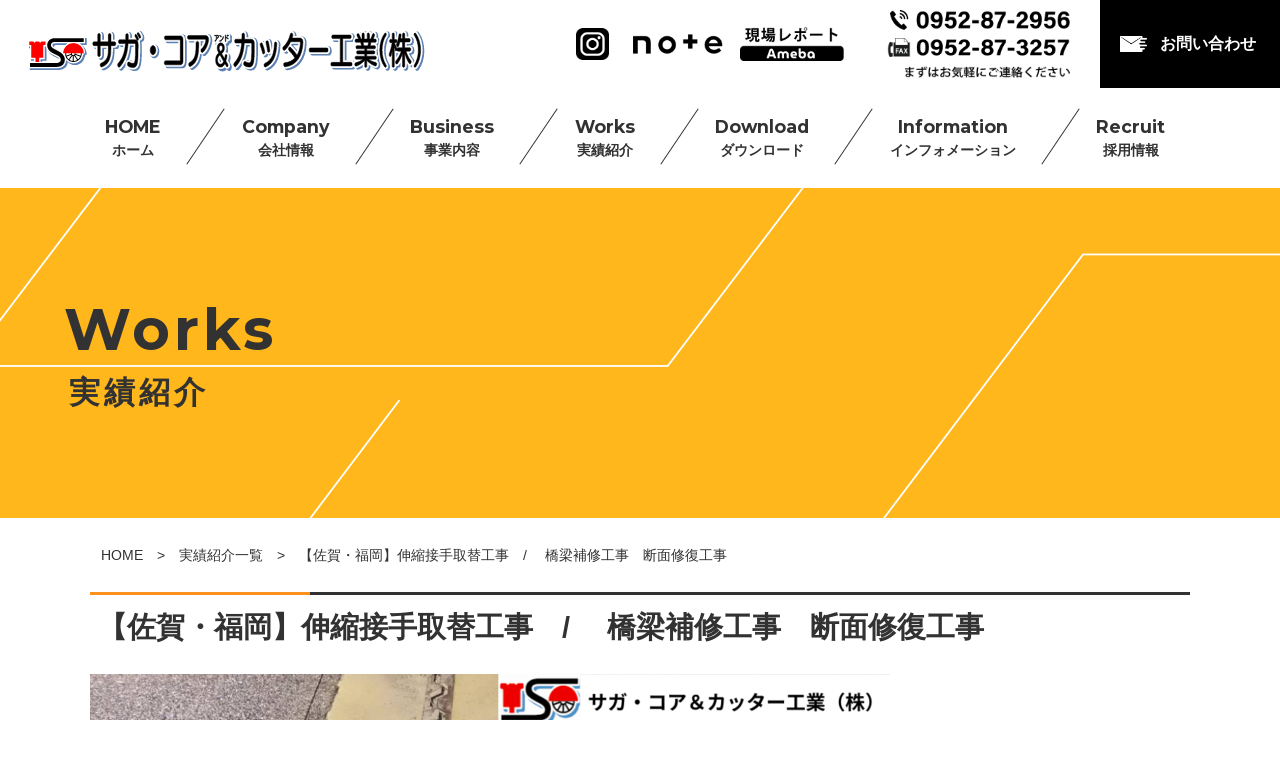

--- FILE ---
content_type: text/html; charset=UTF-8
request_url: https://www.sagacore.co.jp/works/2372.html
body_size: 11210
content:
<!DOCTYPE html>
<html lang="ja" dir="ltr">
<head>
  <meta charset="UTF-8">
  <meta name="viewport" content="width=device-width,initial-scale=1.0,minimum-scale=1.0">
  <meta name="format-detection" content="telephone=no">
<!-- Google Tag Manager -->
<script>(function(w,d,s,l,i){w[l]=w[l]||[];w[l].push({'gtm.start':
new Date().getTime(),event:'gtm.js'});var f=d.getElementsByTagName(s)[0],
j=d.createElement(s),dl=l!='dataLayer'?'&l='+l:'';j.async=true;j.src=
'https://www.googletagmanager.com/gtm.js?id='+i+dl;f.parentNode.insertBefore(j,f);
})(window,document,'script','dataLayer','GTM-55XWL3L');</script>
<!-- End Google Tag Manager -->
<!-- Google Tag Manager (noscript) -->
<noscript><iframe src="https://www.googletagmanager.com/ns.html?id=GTM-55XWL3L"
height="0" width="0" style="display:none;visibility:hidden"></iframe></noscript>
<!-- End Google Tag Manager (noscript) -->
<!-- Begin Mieruca Embed Code -->
<script type="text/javascript" id="mierucajs">
window.__fid = window.__fid || [];__fid.push([580472070]);
(function() {
function mieruca(){if(typeof window.__fjsld != "undefined") return; window.__fjsld = 1; var fjs = document.createElement('script'); fjs.type = 'text/javascript'; fjs.async = true; fjs.id = "fjssync"; var timestamp = new Date;fjs.src = ('https:' == document.location.protocol ? 'https' : 'http') + '://hm.mieru-ca.com/service/js/mieruca-hm.js?v='+ timestamp.getTime(); var x = document.getElementsByTagName('script')[0]; x.parentNode.insertBefore(fjs, x); };
setTimeout(mieruca, 500); document.readyState != "complete" ? (window.attachEvent ? window.attachEvent("onload", mieruca) : window.addEventListener("load", mieruca, false)) : mieruca();
})();
</script>
<!-- End Mieruca Embed Code -->
  <!-- metadata -->
  <title>カッター屋 | サガ・コア＆カッター工業(株) | 佐賀県白石町</title>
  <meta name="keywords" content="サガ・コア＆カッター工業,佐賀,白石町,アンカー工事" />
<!-- ogp -->
  <meta property="og:title" content="カッター屋 | サガ・コア＆カッター工業(株) | 佐賀県白石町" />
  <meta property="og:type" content="website" />
  <meta property="og:url" content="https://www.sagacore.co.jp/works/2372.html" />
  <meta property="og:image" content="https://www.sagacore.co.jp/cms/wp-content/themes/sagacore/images/fb.png" />
  <meta property="og:locale" content="ja_JP" />
  <meta property="og:site_name" content="サガ・コア＆カッター工業(株) | 佐賀県白石町" />
  <!-- favicon -->
  <link rel="icon" href="https://www.sagacore.co.jp/cms/wp-content/themes/sagacore/images/favicon.ico" type="image/x-icon" />
  <link rel="Shortcut Icon" type="image/x-icon" href="https://www.sagacore.co.jp/cms/wp-content/themes/sagacore/images/favicon.ico" />
  <link rel="apple-touch-icon" href="https://www.sagacore.co.jp/cms/wp-content/themes/sagacore/images/apple-touch-icon.png" />
  <!-- stylesheet -->
  <link rel="stylesheet" href="https://www.sagacore.co.jp/cms/wp-content/themes/sagacore/style.css?20260120-1841" type="text/css" />
  <link rel="stylesheet" href="https://www.sagacore.co.jp/cms/wp-content/themes/sagacore/content.css?20260120-1841" type="text/css" />
  <link rel="stylesheet" href="https://use.fontawesome.com/releases/v5.11.0/css/all.css">
  <meta name='robots' content='max-image-preview:large' />
<style id='wp-img-auto-sizes-contain-inline-css' type='text/css'>
img:is([sizes=auto i],[sizes^="auto," i]){contain-intrinsic-size:3000px 1500px}
/*# sourceURL=wp-img-auto-sizes-contain-inline-css */
</style>
<style id='wp-block-library-inline-css' type='text/css'>
:root{--wp-block-synced-color:#7a00df;--wp-block-synced-color--rgb:122,0,223;--wp-bound-block-color:var(--wp-block-synced-color);--wp-editor-canvas-background:#ddd;--wp-admin-theme-color:#007cba;--wp-admin-theme-color--rgb:0,124,186;--wp-admin-theme-color-darker-10:#006ba1;--wp-admin-theme-color-darker-10--rgb:0,107,160.5;--wp-admin-theme-color-darker-20:#005a87;--wp-admin-theme-color-darker-20--rgb:0,90,135;--wp-admin-border-width-focus:2px}@media (min-resolution:192dpi){:root{--wp-admin-border-width-focus:1.5px}}.wp-element-button{cursor:pointer}:root .has-very-light-gray-background-color{background-color:#eee}:root .has-very-dark-gray-background-color{background-color:#313131}:root .has-very-light-gray-color{color:#eee}:root .has-very-dark-gray-color{color:#313131}:root .has-vivid-green-cyan-to-vivid-cyan-blue-gradient-background{background:linear-gradient(135deg,#00d084,#0693e3)}:root .has-purple-crush-gradient-background{background:linear-gradient(135deg,#34e2e4,#4721fb 50%,#ab1dfe)}:root .has-hazy-dawn-gradient-background{background:linear-gradient(135deg,#faaca8,#dad0ec)}:root .has-subdued-olive-gradient-background{background:linear-gradient(135deg,#fafae1,#67a671)}:root .has-atomic-cream-gradient-background{background:linear-gradient(135deg,#fdd79a,#004a59)}:root .has-nightshade-gradient-background{background:linear-gradient(135deg,#330968,#31cdcf)}:root .has-midnight-gradient-background{background:linear-gradient(135deg,#020381,#2874fc)}:root{--wp--preset--font-size--normal:16px;--wp--preset--font-size--huge:42px}.has-regular-font-size{font-size:1em}.has-larger-font-size{font-size:2.625em}.has-normal-font-size{font-size:var(--wp--preset--font-size--normal)}.has-huge-font-size{font-size:var(--wp--preset--font-size--huge)}.has-text-align-center{text-align:center}.has-text-align-left{text-align:left}.has-text-align-right{text-align:right}.has-fit-text{white-space:nowrap!important}#end-resizable-editor-section{display:none}.aligncenter{clear:both}.items-justified-left{justify-content:flex-start}.items-justified-center{justify-content:center}.items-justified-right{justify-content:flex-end}.items-justified-space-between{justify-content:space-between}.screen-reader-text{border:0;clip-path:inset(50%);height:1px;margin:-1px;overflow:hidden;padding:0;position:absolute;width:1px;word-wrap:normal!important}.screen-reader-text:focus{background-color:#ddd;clip-path:none;color:#444;display:block;font-size:1em;height:auto;left:5px;line-height:normal;padding:15px 23px 14px;text-decoration:none;top:5px;width:auto;z-index:100000}html :where(.has-border-color){border-style:solid}html :where([style*=border-top-color]){border-top-style:solid}html :where([style*=border-right-color]){border-right-style:solid}html :where([style*=border-bottom-color]){border-bottom-style:solid}html :where([style*=border-left-color]){border-left-style:solid}html :where([style*=border-width]){border-style:solid}html :where([style*=border-top-width]){border-top-style:solid}html :where([style*=border-right-width]){border-right-style:solid}html :where([style*=border-bottom-width]){border-bottom-style:solid}html :where([style*=border-left-width]){border-left-style:solid}html :where(img[class*=wp-image-]){height:auto;max-width:100%}:where(figure){margin:0 0 1em}html :where(.is-position-sticky){--wp-admin--admin-bar--position-offset:var(--wp-admin--admin-bar--height,0px)}@media screen and (max-width:600px){html :where(.is-position-sticky){--wp-admin--admin-bar--position-offset:0px}}

/*# sourceURL=wp-block-library-inline-css */
</style><style id='wp-block-image-inline-css' type='text/css'>
.wp-block-image>a,.wp-block-image>figure>a{display:inline-block}.wp-block-image img{box-sizing:border-box;height:auto;max-width:100%;vertical-align:bottom}@media not (prefers-reduced-motion){.wp-block-image img.hide{visibility:hidden}.wp-block-image img.show{animation:show-content-image .4s}}.wp-block-image[style*=border-radius] img,.wp-block-image[style*=border-radius]>a{border-radius:inherit}.wp-block-image.has-custom-border img{box-sizing:border-box}.wp-block-image.aligncenter{text-align:center}.wp-block-image.alignfull>a,.wp-block-image.alignwide>a{width:100%}.wp-block-image.alignfull img,.wp-block-image.alignwide img{height:auto;width:100%}.wp-block-image .aligncenter,.wp-block-image .alignleft,.wp-block-image .alignright,.wp-block-image.aligncenter,.wp-block-image.alignleft,.wp-block-image.alignright{display:table}.wp-block-image .aligncenter>figcaption,.wp-block-image .alignleft>figcaption,.wp-block-image .alignright>figcaption,.wp-block-image.aligncenter>figcaption,.wp-block-image.alignleft>figcaption,.wp-block-image.alignright>figcaption{caption-side:bottom;display:table-caption}.wp-block-image .alignleft{float:left;margin:.5em 1em .5em 0}.wp-block-image .alignright{float:right;margin:.5em 0 .5em 1em}.wp-block-image .aligncenter{margin-left:auto;margin-right:auto}.wp-block-image :where(figcaption){margin-bottom:1em;margin-top:.5em}.wp-block-image.is-style-circle-mask img{border-radius:9999px}@supports ((-webkit-mask-image:none) or (mask-image:none)) or (-webkit-mask-image:none){.wp-block-image.is-style-circle-mask img{border-radius:0;-webkit-mask-image:url('data:image/svg+xml;utf8,<svg viewBox="0 0 100 100" xmlns="http://www.w3.org/2000/svg"><circle cx="50" cy="50" r="50"/></svg>');mask-image:url('data:image/svg+xml;utf8,<svg viewBox="0 0 100 100" xmlns="http://www.w3.org/2000/svg"><circle cx="50" cy="50" r="50"/></svg>');mask-mode:alpha;-webkit-mask-position:center;mask-position:center;-webkit-mask-repeat:no-repeat;mask-repeat:no-repeat;-webkit-mask-size:contain;mask-size:contain}}:root :where(.wp-block-image.is-style-rounded img,.wp-block-image .is-style-rounded img){border-radius:9999px}.wp-block-image figure{margin:0}.wp-lightbox-container{display:flex;flex-direction:column;position:relative}.wp-lightbox-container img{cursor:zoom-in}.wp-lightbox-container img:hover+button{opacity:1}.wp-lightbox-container button{align-items:center;backdrop-filter:blur(16px) saturate(180%);background-color:#5a5a5a40;border:none;border-radius:4px;cursor:zoom-in;display:flex;height:20px;justify-content:center;opacity:0;padding:0;position:absolute;right:16px;text-align:center;top:16px;width:20px;z-index:100}@media not (prefers-reduced-motion){.wp-lightbox-container button{transition:opacity .2s ease}}.wp-lightbox-container button:focus-visible{outline:3px auto #5a5a5a40;outline:3px auto -webkit-focus-ring-color;outline-offset:3px}.wp-lightbox-container button:hover{cursor:pointer;opacity:1}.wp-lightbox-container button:focus{opacity:1}.wp-lightbox-container button:focus,.wp-lightbox-container button:hover,.wp-lightbox-container button:not(:hover):not(:active):not(.has-background){background-color:#5a5a5a40;border:none}.wp-lightbox-overlay{box-sizing:border-box;cursor:zoom-out;height:100vh;left:0;overflow:hidden;position:fixed;top:0;visibility:hidden;width:100%;z-index:100000}.wp-lightbox-overlay .close-button{align-items:center;cursor:pointer;display:flex;justify-content:center;min-height:40px;min-width:40px;padding:0;position:absolute;right:calc(env(safe-area-inset-right) + 16px);top:calc(env(safe-area-inset-top) + 16px);z-index:5000000}.wp-lightbox-overlay .close-button:focus,.wp-lightbox-overlay .close-button:hover,.wp-lightbox-overlay .close-button:not(:hover):not(:active):not(.has-background){background:none;border:none}.wp-lightbox-overlay .lightbox-image-container{height:var(--wp--lightbox-container-height);left:50%;overflow:hidden;position:absolute;top:50%;transform:translate(-50%,-50%);transform-origin:top left;width:var(--wp--lightbox-container-width);z-index:9999999999}.wp-lightbox-overlay .wp-block-image{align-items:center;box-sizing:border-box;display:flex;height:100%;justify-content:center;margin:0;position:relative;transform-origin:0 0;width:100%;z-index:3000000}.wp-lightbox-overlay .wp-block-image img{height:var(--wp--lightbox-image-height);min-height:var(--wp--lightbox-image-height);min-width:var(--wp--lightbox-image-width);width:var(--wp--lightbox-image-width)}.wp-lightbox-overlay .wp-block-image figcaption{display:none}.wp-lightbox-overlay button{background:none;border:none}.wp-lightbox-overlay .scrim{background-color:#fff;height:100%;opacity:.9;position:absolute;width:100%;z-index:2000000}.wp-lightbox-overlay.active{visibility:visible}@media not (prefers-reduced-motion){.wp-lightbox-overlay.active{animation:turn-on-visibility .25s both}.wp-lightbox-overlay.active img{animation:turn-on-visibility .35s both}.wp-lightbox-overlay.show-closing-animation:not(.active){animation:turn-off-visibility .35s both}.wp-lightbox-overlay.show-closing-animation:not(.active) img{animation:turn-off-visibility .25s both}.wp-lightbox-overlay.zoom.active{animation:none;opacity:1;visibility:visible}.wp-lightbox-overlay.zoom.active .lightbox-image-container{animation:lightbox-zoom-in .4s}.wp-lightbox-overlay.zoom.active .lightbox-image-container img{animation:none}.wp-lightbox-overlay.zoom.active .scrim{animation:turn-on-visibility .4s forwards}.wp-lightbox-overlay.zoom.show-closing-animation:not(.active){animation:none}.wp-lightbox-overlay.zoom.show-closing-animation:not(.active) .lightbox-image-container{animation:lightbox-zoom-out .4s}.wp-lightbox-overlay.zoom.show-closing-animation:not(.active) .lightbox-image-container img{animation:none}.wp-lightbox-overlay.zoom.show-closing-animation:not(.active) .scrim{animation:turn-off-visibility .4s forwards}}@keyframes show-content-image{0%{visibility:hidden}99%{visibility:hidden}to{visibility:visible}}@keyframes turn-on-visibility{0%{opacity:0}to{opacity:1}}@keyframes turn-off-visibility{0%{opacity:1;visibility:visible}99%{opacity:0;visibility:visible}to{opacity:0;visibility:hidden}}@keyframes lightbox-zoom-in{0%{transform:translate(calc((-100vw + var(--wp--lightbox-scrollbar-width))/2 + var(--wp--lightbox-initial-left-position)),calc(-50vh + var(--wp--lightbox-initial-top-position))) scale(var(--wp--lightbox-scale))}to{transform:translate(-50%,-50%) scale(1)}}@keyframes lightbox-zoom-out{0%{transform:translate(-50%,-50%) scale(1);visibility:visible}99%{visibility:visible}to{transform:translate(calc((-100vw + var(--wp--lightbox-scrollbar-width))/2 + var(--wp--lightbox-initial-left-position)),calc(-50vh + var(--wp--lightbox-initial-top-position))) scale(var(--wp--lightbox-scale));visibility:hidden}}
/*# sourceURL=https://www.sagacore.co.jp/cms/wp-includes/blocks/image/style.min.css */
</style>
<style id='wp-block-image-theme-inline-css' type='text/css'>
:root :where(.wp-block-image figcaption){color:#555;font-size:13px;text-align:center}.is-dark-theme :root :where(.wp-block-image figcaption){color:#ffffffa6}.wp-block-image{margin:0 0 1em}
/*# sourceURL=https://www.sagacore.co.jp/cms/wp-includes/blocks/image/theme.min.css */
</style>
<style id='wp-block-paragraph-inline-css' type='text/css'>
.is-small-text{font-size:.875em}.is-regular-text{font-size:1em}.is-large-text{font-size:2.25em}.is-larger-text{font-size:3em}.has-drop-cap:not(:focus):first-letter{float:left;font-size:8.4em;font-style:normal;font-weight:100;line-height:.68;margin:.05em .1em 0 0;text-transform:uppercase}body.rtl .has-drop-cap:not(:focus):first-letter{float:none;margin-left:.1em}p.has-drop-cap.has-background{overflow:hidden}:root :where(p.has-background){padding:1.25em 2.375em}:where(p.has-text-color:not(.has-link-color)) a{color:inherit}p.has-text-align-left[style*="writing-mode:vertical-lr"],p.has-text-align-right[style*="writing-mode:vertical-rl"]{rotate:180deg}
/*# sourceURL=https://www.sagacore.co.jp/cms/wp-includes/blocks/paragraph/style.min.css */
</style>
<style id='wp-block-pullquote-inline-css' type='text/css'>
.wp-block-pullquote{box-sizing:border-box;margin:0 0 1em;overflow-wrap:break-word;padding:4em 0;text-align:center}.wp-block-pullquote blockquote,.wp-block-pullquote p{color:inherit}.wp-block-pullquote blockquote{margin:0}.wp-block-pullquote p{margin-top:0}.wp-block-pullquote p:last-child{margin-bottom:0}.wp-block-pullquote.alignleft,.wp-block-pullquote.alignright{max-width:420px}.wp-block-pullquote cite,.wp-block-pullquote footer{position:relative}.wp-block-pullquote .has-text-color a{color:inherit}.wp-block-pullquote.has-text-align-left blockquote{text-align:left}.wp-block-pullquote.has-text-align-right blockquote{text-align:right}.wp-block-pullquote.has-text-align-center blockquote{text-align:center}.wp-block-pullquote.is-style-solid-color{border:none}.wp-block-pullquote.is-style-solid-color blockquote{margin-left:auto;margin-right:auto;max-width:60%}.wp-block-pullquote.is-style-solid-color blockquote p{font-size:2em;margin-bottom:0;margin-top:0}.wp-block-pullquote.is-style-solid-color blockquote cite{font-style:normal;text-transform:none}.wp-block-pullquote :where(cite){color:inherit;display:block}
/*# sourceURL=https://www.sagacore.co.jp/cms/wp-includes/blocks/pullquote/style.min.css */
</style>
<style id='wp-block-pullquote-theme-inline-css' type='text/css'>
.wp-block-pullquote{border-bottom:4px solid;border-top:4px solid;color:currentColor;margin-bottom:1.75em}.wp-block-pullquote :where(cite),.wp-block-pullquote :where(footer),.wp-block-pullquote__citation{color:currentColor;font-size:.8125em;font-style:normal;text-transform:uppercase}
/*# sourceURL=https://www.sagacore.co.jp/cms/wp-includes/blocks/pullquote/theme.min.css */
</style>
<style id='global-styles-inline-css' type='text/css'>
:root{--wp--preset--aspect-ratio--square: 1;--wp--preset--aspect-ratio--4-3: 4/3;--wp--preset--aspect-ratio--3-4: 3/4;--wp--preset--aspect-ratio--3-2: 3/2;--wp--preset--aspect-ratio--2-3: 2/3;--wp--preset--aspect-ratio--16-9: 16/9;--wp--preset--aspect-ratio--9-16: 9/16;--wp--preset--color--black: #000000;--wp--preset--color--cyan-bluish-gray: #abb8c3;--wp--preset--color--white: #ffffff;--wp--preset--color--pale-pink: #f78da7;--wp--preset--color--vivid-red: #cf2e2e;--wp--preset--color--luminous-vivid-orange: #ff6900;--wp--preset--color--luminous-vivid-amber: #fcb900;--wp--preset--color--light-green-cyan: #7bdcb5;--wp--preset--color--vivid-green-cyan: #00d084;--wp--preset--color--pale-cyan-blue: #8ed1fc;--wp--preset--color--vivid-cyan-blue: #0693e3;--wp--preset--color--vivid-purple: #9b51e0;--wp--preset--gradient--vivid-cyan-blue-to-vivid-purple: linear-gradient(135deg,rgb(6,147,227) 0%,rgb(155,81,224) 100%);--wp--preset--gradient--light-green-cyan-to-vivid-green-cyan: linear-gradient(135deg,rgb(122,220,180) 0%,rgb(0,208,130) 100%);--wp--preset--gradient--luminous-vivid-amber-to-luminous-vivid-orange: linear-gradient(135deg,rgb(252,185,0) 0%,rgb(255,105,0) 100%);--wp--preset--gradient--luminous-vivid-orange-to-vivid-red: linear-gradient(135deg,rgb(255,105,0) 0%,rgb(207,46,46) 100%);--wp--preset--gradient--very-light-gray-to-cyan-bluish-gray: linear-gradient(135deg,rgb(238,238,238) 0%,rgb(169,184,195) 100%);--wp--preset--gradient--cool-to-warm-spectrum: linear-gradient(135deg,rgb(74,234,220) 0%,rgb(151,120,209) 20%,rgb(207,42,186) 40%,rgb(238,44,130) 60%,rgb(251,105,98) 80%,rgb(254,248,76) 100%);--wp--preset--gradient--blush-light-purple: linear-gradient(135deg,rgb(255,206,236) 0%,rgb(152,150,240) 100%);--wp--preset--gradient--blush-bordeaux: linear-gradient(135deg,rgb(254,205,165) 0%,rgb(254,45,45) 50%,rgb(107,0,62) 100%);--wp--preset--gradient--luminous-dusk: linear-gradient(135deg,rgb(255,203,112) 0%,rgb(199,81,192) 50%,rgb(65,88,208) 100%);--wp--preset--gradient--pale-ocean: linear-gradient(135deg,rgb(255,245,203) 0%,rgb(182,227,212) 50%,rgb(51,167,181) 100%);--wp--preset--gradient--electric-grass: linear-gradient(135deg,rgb(202,248,128) 0%,rgb(113,206,126) 100%);--wp--preset--gradient--midnight: linear-gradient(135deg,rgb(2,3,129) 0%,rgb(40,116,252) 100%);--wp--preset--font-size--small: 13px;--wp--preset--font-size--medium: 20px;--wp--preset--font-size--large: 36px;--wp--preset--font-size--x-large: 42px;--wp--preset--spacing--20: 0.44rem;--wp--preset--spacing--30: 0.67rem;--wp--preset--spacing--40: 1rem;--wp--preset--spacing--50: 1.5rem;--wp--preset--spacing--60: 2.25rem;--wp--preset--spacing--70: 3.38rem;--wp--preset--spacing--80: 5.06rem;--wp--preset--shadow--natural: 6px 6px 9px rgba(0, 0, 0, 0.2);--wp--preset--shadow--deep: 12px 12px 50px rgba(0, 0, 0, 0.4);--wp--preset--shadow--sharp: 6px 6px 0px rgba(0, 0, 0, 0.2);--wp--preset--shadow--outlined: 6px 6px 0px -3px rgb(255, 255, 255), 6px 6px rgb(0, 0, 0);--wp--preset--shadow--crisp: 6px 6px 0px rgb(0, 0, 0);}:where(.is-layout-flex){gap: 0.5em;}:where(.is-layout-grid){gap: 0.5em;}body .is-layout-flex{display: flex;}.is-layout-flex{flex-wrap: wrap;align-items: center;}.is-layout-flex > :is(*, div){margin: 0;}body .is-layout-grid{display: grid;}.is-layout-grid > :is(*, div){margin: 0;}:where(.wp-block-columns.is-layout-flex){gap: 2em;}:where(.wp-block-columns.is-layout-grid){gap: 2em;}:where(.wp-block-post-template.is-layout-flex){gap: 1.25em;}:where(.wp-block-post-template.is-layout-grid){gap: 1.25em;}.has-black-color{color: var(--wp--preset--color--black) !important;}.has-cyan-bluish-gray-color{color: var(--wp--preset--color--cyan-bluish-gray) !important;}.has-white-color{color: var(--wp--preset--color--white) !important;}.has-pale-pink-color{color: var(--wp--preset--color--pale-pink) !important;}.has-vivid-red-color{color: var(--wp--preset--color--vivid-red) !important;}.has-luminous-vivid-orange-color{color: var(--wp--preset--color--luminous-vivid-orange) !important;}.has-luminous-vivid-amber-color{color: var(--wp--preset--color--luminous-vivid-amber) !important;}.has-light-green-cyan-color{color: var(--wp--preset--color--light-green-cyan) !important;}.has-vivid-green-cyan-color{color: var(--wp--preset--color--vivid-green-cyan) !important;}.has-pale-cyan-blue-color{color: var(--wp--preset--color--pale-cyan-blue) !important;}.has-vivid-cyan-blue-color{color: var(--wp--preset--color--vivid-cyan-blue) !important;}.has-vivid-purple-color{color: var(--wp--preset--color--vivid-purple) !important;}.has-black-background-color{background-color: var(--wp--preset--color--black) !important;}.has-cyan-bluish-gray-background-color{background-color: var(--wp--preset--color--cyan-bluish-gray) !important;}.has-white-background-color{background-color: var(--wp--preset--color--white) !important;}.has-pale-pink-background-color{background-color: var(--wp--preset--color--pale-pink) !important;}.has-vivid-red-background-color{background-color: var(--wp--preset--color--vivid-red) !important;}.has-luminous-vivid-orange-background-color{background-color: var(--wp--preset--color--luminous-vivid-orange) !important;}.has-luminous-vivid-amber-background-color{background-color: var(--wp--preset--color--luminous-vivid-amber) !important;}.has-light-green-cyan-background-color{background-color: var(--wp--preset--color--light-green-cyan) !important;}.has-vivid-green-cyan-background-color{background-color: var(--wp--preset--color--vivid-green-cyan) !important;}.has-pale-cyan-blue-background-color{background-color: var(--wp--preset--color--pale-cyan-blue) !important;}.has-vivid-cyan-blue-background-color{background-color: var(--wp--preset--color--vivid-cyan-blue) !important;}.has-vivid-purple-background-color{background-color: var(--wp--preset--color--vivid-purple) !important;}.has-black-border-color{border-color: var(--wp--preset--color--black) !important;}.has-cyan-bluish-gray-border-color{border-color: var(--wp--preset--color--cyan-bluish-gray) !important;}.has-white-border-color{border-color: var(--wp--preset--color--white) !important;}.has-pale-pink-border-color{border-color: var(--wp--preset--color--pale-pink) !important;}.has-vivid-red-border-color{border-color: var(--wp--preset--color--vivid-red) !important;}.has-luminous-vivid-orange-border-color{border-color: var(--wp--preset--color--luminous-vivid-orange) !important;}.has-luminous-vivid-amber-border-color{border-color: var(--wp--preset--color--luminous-vivid-amber) !important;}.has-light-green-cyan-border-color{border-color: var(--wp--preset--color--light-green-cyan) !important;}.has-vivid-green-cyan-border-color{border-color: var(--wp--preset--color--vivid-green-cyan) !important;}.has-pale-cyan-blue-border-color{border-color: var(--wp--preset--color--pale-cyan-blue) !important;}.has-vivid-cyan-blue-border-color{border-color: var(--wp--preset--color--vivid-cyan-blue) !important;}.has-vivid-purple-border-color{border-color: var(--wp--preset--color--vivid-purple) !important;}.has-vivid-cyan-blue-to-vivid-purple-gradient-background{background: var(--wp--preset--gradient--vivid-cyan-blue-to-vivid-purple) !important;}.has-light-green-cyan-to-vivid-green-cyan-gradient-background{background: var(--wp--preset--gradient--light-green-cyan-to-vivid-green-cyan) !important;}.has-luminous-vivid-amber-to-luminous-vivid-orange-gradient-background{background: var(--wp--preset--gradient--luminous-vivid-amber-to-luminous-vivid-orange) !important;}.has-luminous-vivid-orange-to-vivid-red-gradient-background{background: var(--wp--preset--gradient--luminous-vivid-orange-to-vivid-red) !important;}.has-very-light-gray-to-cyan-bluish-gray-gradient-background{background: var(--wp--preset--gradient--very-light-gray-to-cyan-bluish-gray) !important;}.has-cool-to-warm-spectrum-gradient-background{background: var(--wp--preset--gradient--cool-to-warm-spectrum) !important;}.has-blush-light-purple-gradient-background{background: var(--wp--preset--gradient--blush-light-purple) !important;}.has-blush-bordeaux-gradient-background{background: var(--wp--preset--gradient--blush-bordeaux) !important;}.has-luminous-dusk-gradient-background{background: var(--wp--preset--gradient--luminous-dusk) !important;}.has-pale-ocean-gradient-background{background: var(--wp--preset--gradient--pale-ocean) !important;}.has-electric-grass-gradient-background{background: var(--wp--preset--gradient--electric-grass) !important;}.has-midnight-gradient-background{background: var(--wp--preset--gradient--midnight) !important;}.has-small-font-size{font-size: var(--wp--preset--font-size--small) !important;}.has-medium-font-size{font-size: var(--wp--preset--font-size--medium) !important;}.has-large-font-size{font-size: var(--wp--preset--font-size--large) !important;}.has-x-large-font-size{font-size: var(--wp--preset--font-size--x-large) !important;}
:root :where(.wp-block-pullquote){font-size: 1.5em;line-height: 1.6;}
/*# sourceURL=global-styles-inline-css */
</style>

<style id='classic-theme-styles-inline-css' type='text/css'>
/*! This file is auto-generated */
.wp-block-button__link{color:#fff;background-color:#32373c;border-radius:9999px;box-shadow:none;text-decoration:none;padding:calc(.667em + 2px) calc(1.333em + 2px);font-size:1.125em}.wp-block-file__button{background:#32373c;color:#fff;text-decoration:none}
/*# sourceURL=/wp-includes/css/classic-themes.min.css */
</style>
<script type="text/javascript" src="https://www.sagacore.co.jp/cms/wp-includes/js/jquery/jquery.min.js?ver=3.7.1" id="jquery-core-js"></script>
<script type="text/javascript" src="https://www.sagacore.co.jp/cms/wp-includes/js/jquery/jquery-migrate.min.js?ver=3.4.1" id="jquery-migrate-js"></script>
  <!-- LightBox -->
  <script src="https://www.sagacore.co.jp/cms/wp-content/themes/sagacore/js/lightbox.min.js"></script>
  <link rel="stylesheet" href="https://www.sagacore.co.jp/cms/wp-content/themes/sagacore/css/lightbox.min.css" type="text/css" />
  <!-- Org JS -->
  <script src="https://www.sagacore.co.jp/cms/wp-content/themes/sagacore/js/common.js"></script>
  <script>
  jQuery(function ($) {
    $("a.popupImg").each(function(e){
     title=$(this).attr('title');
     if(title != null){
      alt = $(this).find('img').attr('alt');
      if(alt){
       $(this).attr( "data-title", alt );
      }
     }
    });
  });
  </script>
<!-- Google tag (gtag.js) -->
<script async src="https://www.googletagmanager.com/gtag/js?id=G-8HGRZ07LF8"></script>
<script>
  window.dataLayer = window.dataLayer || [];
  function gtag(){dataLayer.push(arguments);}
  gtag('js', new Date());

  gtag('config', 'G-8HGRZ07LF8');
</script>
</head>
<body>
<div id="wrapper">
	<div id="header">
		<div id="headerUpperBox">
			<div id="headerLogo">
				<p><a href="https://www.sagacore.co.jp/"><img src="https://www.sagacore.co.jp/cms/wp-content/themes/sagacore/images/common/logo.svg" alt="サガ・コア＆カッター工業株式会社" width="590" height="62" /></a></p>
			</div>
			<div id="headerContact">
				<p id="h-insta"><a href="https://www.instagram.com/sagacore_cutter/" target="_blank"><img src="https://www.sagacore.co.jp/cms/wp-content/themes/sagacore/images/common/instagram.png" alt="Instagram" width="50" height="50" /></a></p>
				<p id="h-note"><a href="https://note.com/sagacore_bridge" target="_blank"><img src="https://www.sagacore.co.jp/cms/wp-content/themes/sagacore/images/common/note.png" alt="note" width="150" height="50" /></a></p>
				<p id="h-ameba"><a href="https://ameblo.jp/4492saga/" target="_blank"><img src="https://www.sagacore.co.jp/cms/wp-content/themes/sagacore/images/common/ameba.png" alt="現場レポート Ameba" width="160" height="51" /></a></p>
				<p id="h-add">
<span id="h-tel"><a href="tel:0952-87-2956"><img src="https://www.sagacore.co.jp/cms/wp-content/themes/sagacore/images/common/h-tel.png" alt="0952-87-2956" width="252" height="27" /></a></span>
<span id="h-fax"><a href="tel:0952-87-3257"><img src="https://www.sagacore.co.jp/cms/wp-content/themes/sagacore/images/common/h-fax.png" alt="0952-87-3257" width="252" height="27" /></a></span>
<span id="h-txt"><img src="https://www.sagacore.co.jp/cms/wp-content/themes/sagacore/images/common/h-txt.png" alt="まずはお気軽にご連絡ください" width="206" height="15" /></span></p>
				<p id="h-mail"><a href="https://www.sagacore.co.jp/contact/index.html">お問い合わせ</a></p>
			</div>
		</div>
		<!-- headerUpperBox -->
		<div id="headerMainBox2">
			<div id="nav-drawer">
				<input id="nav-input" type="checkbox" class="nav-unshown">
				<label id="nav-open" for="nav-input"><span></span></label>
				<label class="nav-unshown" id="nav-close" for="nav-input"></label>
				<div id="nav-content">
					<div class="sp-menu">
						<div class="headerMenu2">
							<ul class="mainMenuBox">
								<li class="slash"><a class="menuLink" href="https://www.sagacore.co.jp/">HOME<span>ホーム</span></a></li>
								<li class="slash"><a class="menuLink" href="https://www.sagacore.co.jp/company/index.html">Company<span>会社情報</span></a></li>
								<li class="main-menu slash"><a class="menuLink" href="#">Business<span>事業内容</span></a>
							        <ul class="sub-menu">
										<li class="sub-arrow"><a class="menuLink" href="https://www.sagacore.co.jp/business/cutter.html"><span>道路カッター</span></a></li>
										<li class="sub-arrow"><a class="menuLink" href="https://www.sagacore.co.jp/business/drilling.html"><span>コア抜き</span></a></li>
										<li class="sub-arrow"><a class="menuLink" href="https://www.sagacore.co.jp/business/bridge-repair.html"><span>橋梁補修工事</span></a></li>
										<li class="sub-arrow"><a class="menuLink" href="https://www.sagacore.co.jp/business/wallsaw.html"><span>ウォールソーイング</span></a></li>
										<li class="sub-arrow"><a class="menuLink" href="https://www.sagacore.co.jp/business/wiresaw.html"><span>ワイヤーソーイング</span></a></li>
										<li class="sub-arrow"><a class="menuLink" href="https://www.sagacore.co.jp/business/intermediate.html"><span>中間処理施設(SDGs)</span></a></li>
										<li class="sub-arrow"><a class="menuLink" href="https://www.sagacore.co.jp/business/vacumblast.html"><span>バキュームブラスト</span></a></li>
										<li class="sub-arrow"><a class="menuLink" href="https://www.sagacore.co.jp/business/anchor.html"><span>あと施工アンカー</span></a></li>
										<li class="sub-arrow"><a class="menuLink" href="https://www.sagacore.co.jp/business/hatsuri.html"><span>ハツリ工事</span></a></li>
										<li class="sub-arrow"><a class="menuLink" href="https://www.sagacore.co.jp/business/kaitai.html"><span>解体工事</span></a></li>
										<li class="sub-arrow"><a class="menuLink" href="https://www.sagacore.co.jp/business/tansa.html"><span>鉄筋探査</span></a></li>
										<li class="sub-arrow"><a class="menuLink" href="https://www.sagacore.co.jp/business/doboku.html"><span>その他土木工事</span></a></li>
									</ul>
								</li>
								<li class="slash"><a class="menuLink" href="https://www.sagacore.co.jp/works">Works<span>実績紹介</span></a></li>
								<li class="slash"><a class="menuLink" href="https://www.sagacore.co.jp/business/intermediate.html#download">Download<span>ダウンロード</span></a></li>
								<li class="slash"><a class="menuLink" href="https://www.sagacore.co.jp#info">Information<span>インフォメーション</span></a></li>
								<li class="slash"><a class="menuLink" href="https://www.sagacore.co.jp/recruit/index.html">Recruit<span>採用情報</span></a></li>
							</ul>
						</div>
						<!-- headerMenu -->
					</div>
		  <div class="sp-under">
			<div id="sp-sns">
				<p id="sp-insta"><a href="https://www.instagram.com/sagacore_cutter/" target="_blank"><img src="https://www.sagacore.co.jp/cms/wp-content/themes/sagacore/images/common/instagram.png" alt="Instagram" width="50" height="50" /></a></p>
				<p id="sp-note"><a href="https://note.com/sagacore_bridge" target="_blank"><img src="https://www.sagacore.co.jp/cms/wp-content/themes/sagacore/images/common/note.png" alt="note" width="150" height="50" /></a></p>
				<p id="sp-ameba"><a href="https://ameblo.jp/4492saga/" target="_blank"><img src="https://www.sagacore.co.jp/cms/wp-content/themes/sagacore/images/common/ameba.png" alt="現場レポート Ameba" width="160" height="51" /></a></p>
			</div>
				<p id="sp-txt"><img src="https://www.sagacore.co.jp/cms/wp-content/themes/sagacore/images/common/h-txt.png" alt="まずはお気軽にご連絡ください" width="206" height="15" /></p>
				<p id="sp-tel"><a href="tel:0952-87-2956"><img src="https://www.sagacore.co.jp/cms/wp-content/themes/sagacore/images/common/h-tel.png" alt="0952-87-2956" width="252" height="27" /></a></p>
				<p id="sp-fax"><a href="tel:0952-87-3257"><img src="https://www.sagacore.co.jp/cms/wp-content/themes/sagacore/images/common/h-fax.png" alt="0952-87-3257" width="252" height="27" /></a></p>
				<p id="sp-mail"><a href="https://www.sagacore.co.jp/contact/index.html">お問い合わせ</a></p>
		  </div>
				</div>
			</div>
		</div>
		<!-- headerMainBox 終 --> 
	</div>
	<!-- header終 --> <div id="contents">
	<h1><div class="mdTitle"><span class="mdEN">Works</span><span class="mdJP">実績紹介</span></div></h1>
  <div id="main">
  <div id="breadcrumbWrap"><p><a href="https://www.sagacore.co.jp/">HOME</a>　&gt;　<a href="https://www.sagacore.co.jp/works">実績紹介一覧</a>　&gt;　【佐賀・福岡】伸縮接手取替工事　/ 　橋梁補修工事　断面修復工事</p></div>
<h2>【佐賀・福岡】伸縮接手取替工事　/ 　橋梁補修工事　断面修復工事</h2>

<figure class="wp-block-image size-large"><img fetchpriority="high" decoding="async" width="800" height="800" src="https://www.sagacore.co.jp/cms/wp-content/uploads/2023/09/f826e6d1ec26f02d08e367b2ee5a32ef-1-800x800.png" alt="" class="wp-image-2373"/></figure>



<p></p>



<figure class="wp-block-pullquote"><blockquote><p>鋼の腐食やコンクリートのひび割れ、路面の凹凸などいくつかを点検し、現在ある橋梁を維持するために、必要箇所を補修します。<br>悪い部分を治すことで、橋の寿命を延ばすことができ、橋の劣化による被害を防ぐことができます。<br>補修内容としてはクラック注入、断面修復、剥落防止、表面保護などを行い、現在の橋梁を安全に長持ちさせる工事を施工します。<br><br>橋梁補修工事と言っても、工事内容は様々です。橋面防水、橋面表面処理、断面修復工事、剥落防止工事、炭素繊維シート工事、落橋防止工事、低圧注入工事、など数多くの工事内容が存在します。<br><br><strong>こうした一連の施工を当社のみで一貫して請負施工が可能なため、品質のバラつきや責任の所在が不透明になることがなくなり、高い技術によって仕上りの美しさと工期の圧倒的な短縮が可能となります。まさに当社の強みといえる部分です。</strong></p><cite>※佐賀県・福岡県・久留米市にて収集運搬、処分業許可取得しております！</cite></blockquote></figure>

<p id="returnBtn"><a href="https://www.sagacore.co.jp/works"><span>一覧へ戻る</span></a></p>
  </div><!-- main -->
</div><!-- contents終 -->
	<div id="contactBox2">
		<div id="contactWrap2">
			<div class="contactFlex">
				<p>電話・FAXでのお問い合わせ</p>
				<p id="f-add"><span id="telImg"><a href="tel:0952-87-2956"><img src="https://www.sagacore.co.jp/cms/wp-content/themes/sagacore/images/common/f-tel.png" alt="0952-87-2956" width="402" height="43" /></a></span><span id="faxImg"><a href="tel:0952-87-3257"><img src="https://www.sagacore.co.jp/cms/wp-content/themes/sagacore/images/common/f-fax.png" alt="0952-87-3257" width="402" height="43" /></a></span></p>
				<p id="contactTime">受付時間　9:00～17:00</p>
			</div>
			<div class="contactFlex">
				<p><span>メールでのお問い合わせ</span></p>
				<p id="contactMail"><a href="https://www.sagacore.co.jp/contact/index.html">お問い合わせはこちら</a></p>
			</div>
		</div>
	</div>
	<!-- contactBox -->
<div id="footer">
	<div id="footerBox">
		<div id="footerLeft">
			<p id="footerLogo"><a href="https://www.sagacore.co.jp/"><img src="https://www.sagacore.co.jp/cms/wp-content/themes/sagacore/images/common/logo.svg" alt="サガ・コア＆カッター工業株式会社" width="590" height="62" /></a></p>
			<div id="footerAdd">
				<p>〒849-0401<br/>
					佐賀県杵島郡白石町福富3209-4</p>
				<p>TEL：0952-87-2956</p>
				<p>FAX：0952-87-3257</p>
			</div>
		</div>
		<div id="footerRight">
		  <div id="footerPC">
			<ul id="f-menu1">
				<li><a href="https://www.sagacore.co.jp/">HOME</a></li>
				<li><a href="https://www.sagacore.co.jp/company/index.html">会社情報</a></li>
				<li><a href="https://www.sagacore.co.jp/works">実績紹介</a></li>
				<li><a href="https://www.sagacore.co.jp/business/intermediate.html#download">ダウンロード</a></li>
								<li><a href="https://www.sagacore.co.jp/efforts/dx.html">DX（メディア関係）</a></li>
				<li><a href="https://www.sagacore.co.jp/information">インフォメーション</a></li>
				<li><a href="https://www.sagacore.co.jp/recruit/index.html">採用情報</a></li>
				<li><a href="https://www.sagacore.co.jp/contact/index.html">お問い合わせ</a></li>
				<li><a href="https://www.sagacore.co.jp/privacy-policy">プライバシーポリシー</a></li>
				<li><a href="https://www.sagacore.co.jp/sitemap">サイトマップ</a></li>
			</ul>
			<ul class="f-menu2">
				<li><span>事業内容</span>
     			   <ul class="f-sub-menu">
					<li><a href="https://www.sagacore.co.jp/business/cutter.html">道路カッター</a></li>
					<li><a href="https://www.sagacore.co.jp/business/drilling.html">コア抜き</a></li>
					<li><a href="https://www.sagacore.co.jp/business/bridge-repair.html">橋梁補修工事</a></li>
					<li><a href="https://www.sagacore.co.jp/business/wallsaw.html">ウォールソーイング</a></li>
					<li><a href="https://www.sagacore.co.jp/business/wiresaw.html">ワイヤーソーイング</a></li>
					<li><a href="https://www.sagacore.co.jp/business/intermediate.html">中間処理施設</a></li>
					<li><a href="https://www.sagacore.co.jp/business/vacumblast.html">バキュームブラスト</a></li>
					<li><a href="https://www.sagacore.co.jp/business/anchor.html">あと施工アンカー</a></li>
					<li><a href="https://www.sagacore.co.jp/business/hatsuri.html">ハツリ工事</a></li>
					<li><a href="https://www.sagacore.co.jp/business/kaitai.html">解体工事</a></li>
					<li><a href="https://www.sagacore.co.jp/business/tansa.html">鉄筋探査</a></li>
					<li><a href="https://www.sagacore.co.jp/business/doboku.html">その他土木工事</a></li>
     			   </ul>
				</li>
			</ul>
		  </div>
		  <div id="footerSP">
			<ul>
				<li class="f-menu-border"><a href="https://www.sagacore.co.jp/">HOME</a></li>
				<li class="f-menu-border"><a href="https://www.sagacore.co.jp/company/index.html">会社情報</a></li>
				<li class="f-menu-border"><span class="spToggle">事業内容</span>
     			   <ul class="f-sub-menu">
					<li><a href="https://www.sagacore.co.jp/business/cutter.html">道路カッター</a></li>
					<li><a href="https://www.sagacore.co.jp/business/drilling.html">コア抜き</a></li>
					<li><a href="https://www.sagacore.co.jp/business/bridge-repair.html">橋梁補修工事</a></li>
					<li><a href="https://www.sagacore.co.jp/business/wallsaw.html">ウォールソーイング</a></li>
					<li><a href="https://www.sagacore.co.jp/business/wiresaw.html">ワイヤーソーイング</a></li>
					<li><a href="https://www.sagacore.co.jp/business/intermediate.html">中間処理施設</a></li>
					<li><a href="https://www.sagacore.co.jp/business/vacumblast.html">バキュームブラスト</a></li>
					<li><a href="https://www.sagacore.co.jp/business/anchor.html">あと施工アンカー</a></li>
					<li><a href="https://www.sagacore.co.jp/business/hatsuri.html">ハツリ工事</a></li>
					<li><a href="https://www.sagacore.co.jp/business/kaitai.html">解体工事</a></li>
					<li><a href="https://www.sagacore.co.jp/business/tansa.html">鉄筋探査</a></li>
					<li><a href="https://www.sagacore.co.jp/business/doboku.html">その他土木工事</a></li>
     			   </ul>
				</li>
				<li class="f-menu-border"><a href="https://www.sagacore.co.jp/business/intermediate.html#download">ダウンロード</a></li>
				<li class="f-menu-border"><a href="https://www.sagacore.co.jp/information">インフォメーション</a></li>
								<li class="f-menu-border"><a href="https://www.sagacore.co.jp/efforts/dx.html">DX（メディア関係）</a></li>
				<li class="f-menu-border"><a href="https://www.sagacore.co.jp/recruit/index.html">採用情報</a></li>
				<li class="f-menu-border"><a href="https://www.sagacore.co.jp/contact/index.html">お問い合わせ</a></li>
				<li class="f-menu-border"><a href="https://www.sagacore.co.jp/privacy-policy">プライバシーポリシー</a></li>
				<li class="f-menu-border"><a href="https://www.sagacore.co.jp/sitemap">サイトマップ</a></li>
			</ul>
		  </div>
			<div id="f-sns">
				<p id="f-insta"><a href="https://www.instagram.com/sagacore_cutter/" target="_blank"><img src="https://www.sagacore.co.jp/cms/wp-content/themes/sagacore/images/common/instagram.png" alt="Instagram" width="50" height="50" /></a></p>
				<p id="f-note"><a href="https://note.com/sagacore_bridge" target="_blank"><img src="https://www.sagacore.co.jp/cms/wp-content/themes/sagacore/images/common/note.png" alt="note" width="150" height="50" /></a></p>
				<p id="f-ameba"><a href="https://ameblo.jp/4492saga/" target="_blank"><img src="https://www.sagacore.co.jp/cms/wp-content/themes/sagacore/images/common/ameba.png" alt="現場レポート Ameba" width="160" height="51" /></a></p>
			</div>
		</div>
	</div>
	<p id="copyright">(C)サガ・コア＆カッター工業株式会社 All Rights Reserved.</p>
</div>
	<div id="sideBanner">
<span id="bannerClose"></span>
		<p><a href="https://en-gage.net/sagacore_jobs/?banner=1" target="_blank"><img src="https://en-gage.net/imageFile_new/company/widget_banner_C_sp_300×250.png" alt="engage" border="0"></a></p>
	</div><!-- sideBanner -->
	<div id="spBanner">
		<p><a href="https://en-gage.net/sagacore_jobs/?banner=1" target="_blank"><img src="https://en-gage.net/imageFile_new/company/widget_banner_C_pc_728×90.png" alt="engage" border="0"></a> </p>
	</div><!-- sideBanner -->
<div id="pageTopBtn">
	<p><a href="#"><img src="https://www.sagacore.co.jp/cms/wp-content/themes/sagacore/images/common/pagetop.png" alt="ページTOP" width="42" height="150" /></a></p>
</div>
<!-- pageTopBtn -->
</div><!-- wrapper終 -->
<script type="speculationrules">
{"prefetch":[{"source":"document","where":{"and":[{"href_matches":"/*"},{"not":{"href_matches":["/cms/wp-*.php","/cms/wp-admin/*","/cms/wp-content/uploads/*","/cms/wp-content/*","/cms/wp-content/plugins/*","/cms/wp-content/themes/sagacore/*","/*\\?(.+)"]}},{"not":{"selector_matches":"a[rel~=\"nofollow\"]"}},{"not":{"selector_matches":".no-prefetch, .no-prefetch a"}}]},"eagerness":"conservative"}]}
</script>
</body>
</html>

--- FILE ---
content_type: image/svg+xml
request_url: https://www.sagacore.co.jp/cms/wp-content/themes/sagacore/images/common/logo.svg
body_size: 30810
content:
<?xml version="1.0" encoding="UTF-8"?><svg id="_レイヤー_2" xmlns="http://www.w3.org/2000/svg" viewBox="0 0 590 62"><defs><style>.cls-1{fill:#fff;}.cls-2{fill:#5b81b5;}.cls-3{stroke:#000;stroke-miterlimit:10;stroke-width:.7px;}.cls-4{fill:#5b80b4;}.cls-5{fill:#fd0100;}.cls-6{fill:none;}</style></defs><g id="_レイヤー_1-2"><g><g><path class="cls-4" d="M170.95,3.06s-.06-.08-.08-.12c-.73-1.01-1.6-1.55-2.49-1.55-1.3,0-2.45,1.05-3.1,2.62-.11-.02-.22-.03-.34-.03-2,0-3.7,2.62-3.7,5.72,0,.79,.11,1.56,.34,2.3h-5.24c.01-.89,.02-1.79,.02-2.69,0-3.65-1.85-6.4-4.31-6.4s-4.31,2.75-4.31,6.4c0,.91,0,1.81-.02,2.69h-6.74c-2.08,0-3.69,2.42-3.92,5.75-.69-1.66-1.83-2.7-3.17-2.7h-3.28v-6.14c0-3.55-1.82-6.23-4.24-6.23s-4.24,2.68-4.24,6.23v6.14h-7.18v-6.14c0-3.55-1.82-6.23-4.24-6.23s-4.27,2.68-4.27,6.23v6.14h-3.39c-2.19,0-3.84,2.82-3.84,6.57s1.65,6.62,3.84,6.62h3.39v9.92c0,3.58,1.84,6.28,4.27,6.28s4.24-2.7,4.24-6.28v-9.92h7.18v1.45c0,7.69-.66,13.82-8.87,17.02-1.91,.7-3.2,3.18-3.2,6.19,0,3.84,1.94,6.85,4.41,6.85,.41,0,.77-.1,1.03-.16,.06-.01,.11-.03,.17-.05,13.23-5.03,14.92-18.59,14.92-29.84v-1.45h3.28c2.05,0,3.63-2.46,3.85-5.83,.7,1.67,1.87,2.72,3.24,2.72h5.96c-1.24,9.86-4.06,16.51-9.34,22.34-1.2,1.34-1.86,3.27-1.86,5.43,0,3.86,2.13,7.24,4.56,7.24,.94,0,1.8-.45,2.59-1.35,7.39-8.6,11.39-19.08,12.79-33.66h6.49c0,8.27-.07,20.27-1.05,21.59,0,0-.19,.18-1.02,.18-.66,0-1.88-.28-3.9-1.56-.52-.35-1.07-.53-1.65-.53-2.35,0-4.34,3.27-4.34,7.13,0,3.05,1.21,5.57,3.14,6.59,2.49,1.35,5.04,2.12,7,2.12,10.43,0,10.43-12.72,10.43-38.08,0-1.44-.14-2.77-.39-3.96,.21-.37,.39-.78,.53-1.22h.03c1.99,0,3.66-2.62,3.66-5.72,0-1.99-.58-3.95-3.66-8.63Z"/><path class="cls-4" d="M189.27,21.22c-3.96,0-7.18,4.62-7.18,10.29s3.22,10.29,7.18,10.29,7.23-4.62,7.23-10.29-3.24-10.29-7.23-10.29Z"/><path class="cls-4" d="M230.37,6.36h-21.41c-2.35,0-4.13,2.82-4.13,6.57s1.77,6.62,4.13,6.62h19.29v23.63h-19.47c-2.35,0-4.13,2.87-4.13,6.68s1.77,6.74,4.13,6.74h21.59c4.35,0,6.56-3.37,6.56-10.01V16.37c0-6.64-2.21-10.01-6.56-10.01Z"/><path class="cls-4" d="M268.07,5.74h-25.32c-2.23,0-3.91,2.77-3.91,6.45s1.68,6.45,3.91,6.45h8.97c-.14,.61-.22,1.26-.24,1.95,0,.04,0,.07,0,.11-.04,15.11-.73,21.2-7.93,25.16-1.8,.98-2.92,3.4-2.92,6.3,0,3.81,1.96,6.91,4.38,6.91,.58,0,1.14-.16,1.61-.44,8.5-4.72,11.7-13.14,12.88-23.09,.8,1.75,2.09,2.92,3.52,2.92,.79,0,1.57-.35,2.27-1.02,6.65-6.12,9.41-17.34,9.41-21.98s-2.05-9.73-6.63-9.73Zm-7.2,20.02c-.28,.27-.54,.57-.77,.9,.05-1.97,.07-3.97,.07-5.99,0-.71-.07-1.39-.21-2.02h5.4c-.69,2.09-2.05,4.99-4.41,7.04-.03,.02-.05,.05-.08,.07Z"/><path class="cls-4" d="M335.31,11.27h-7.56c.01-.89,.02-1.79,.02-2.69,0-3.65-1.85-6.4-4.31-6.4s-4.31,2.75-4.31,6.4c0,.91,0,1.81-.02,2.69h-6.74c-2.25,0-3.95,2.82-3.95,6.57s1.7,6.57,3.95,6.57h5.96c-1.24,9.86-4.06,16.51-9.33,22.34-1.2,1.34-1.86,3.27-1.86,5.43,0,3.86,2.13,7.24,4.56,7.24,.94,0,1.8-.45,2.59-1.35,7.39-8.6,11.4-19.08,12.79-33.66h6.49c0,8.27-.07,20.27-1.05,21.59,0,0-.19,.18-1.02,.18-.66,0-1.88-.28-3.9-1.56-.52-.35-1.07-.53-1.65-.53-2.35,0-4.34,3.27-4.34,7.13,0,3.05,1.21,5.57,3.14,6.59,2.49,1.35,5.04,2.12,7,2.12,10.43,0,10.43-12.72,10.43-38.08,0-6.42-2.7-10.58-6.89-10.58Z"/><path class="cls-4" d="M371.15,15.34c-2.25,0-3.94,2.47-4.02,5.76-.53,12.74-2.79,21.54-12.42,26-1.77,.76-2.95,3.24-2.95,6.2,0,3.68,1.84,6.57,4.2,6.57,.57,0,1.11-.14,1.59-.39,14.84-7.2,17.24-24.72,17.75-37.28,0-.08,0-.16,0-.24v-.23c0-3.59-1.83-6.4-4.16-6.4Z"/><path class="cls-4" d="M357.54,35.42c.7,1.68,1.91,2.71,3.3,2.71,2.34,0,4.23-2.79,4.23-6.23,0-.32,0-.82-.1-1.43-.77-6.21-1.58-10-2.3-12.98-.65-2.51-2.14-4.08-3.88-4.08-2.34,0-4.23,2.74-4.23,6.11,0,.89,.11,1.72,.33,2.53,.23,.87,.47,1.85,.69,2.9-.54-1.71-1.2-3.55-1.99-5.44-.8-1.95-2.05-3.06-3.42-3.06-2.28,0-4.2,2.96-4.2,6.45,0,1.19,.21,2.32,.63,3.39,1.15,2.8,2.15,6.11,3.05,10.1,.56,2.52,2,4.14,3.67,4.14,2.04,0,3.81-2.25,4.22-5.14Z"/><path class="cls-4" d="M407.35,9.52h-8.39c.04-.35,.06-.66,.06-.94,0-3.62-1.95-6.45-4.45-6.45-1.8,0-3.33,1.63-3.88,4.12-1.43,6.28-5.15,13.02-9.01,16.36-1.4,1.16-2.23,3.31-2.23,5.74,0,3.77,2.01,6.96,4.38,6.96,1.13,0,2.69-1.26,4.33-3.14,.31,1.15,.87,2.12,1.63,2.81,1.21,1.02,3.65,3.79,5.9,6.89-3.19,2.37-7.02,3.79-11.27,4.15-2.2,.23-3.79,2.89-3.79,6.33s1.66,7.13,4.45,7.13h.14c.05,0,.11,0,.16,0,16.92-1.78,27.58-16.28,28.49-38.79,0-.08,0-.09,0-.17v-.12c.03-.26,.04-.51,.04-.74,0-6.06-2.64-10.12-6.56-10.12Zm-12.87,14.22c-.13-.13-.26-.24-.4-.35,.18-.32,.34-.65,.51-.96h10.63c-.38,4.01-1.29,7.61-2.72,10.74-2.76-3.87-6.2-7.75-8.03-9.43Z"/><path class="cls-4" d="M446.96,24.03h-24.64c-2.29,0-4.02,2.94-4.02,6.85s1.77,6.85,4.02,6.85h24.64c2.27,0,3.98-2.94,3.98-6.85s-1.71-6.85-3.98-6.85Z"/><path class="cls-4" d="M521.05,46.6c.68-1.08,1.08-2.59,1.08-4.31,0-2.63-.97-4.76-2.4-5.61,.16-.67,.25-1.41,.25-2.18,0-1.06-.15-2.03-.42-2.88,.86-1.1,1.39-2.81,1.39-4.8,0-1.61-.37-3.05-.99-4.12,1.29-.95,2.14-2.97,2.14-5.42,0-2.98-1.21-5.41-2.88-6.09,.3-1.18,.3-1.86,.3-2.26,0-3.38-1.86-6.23-4.06-6.23-1.41,0-2.66,1.21-3.37,3.29-.08,.26-.17,.51-.25,.75-.37-2.8-1.94-4.78-3.94-4.78-1.78,0-3.23,1.54-3.79,3.83-.56-2.29-2-3.83-3.76-3.83-1.89,0-3.4,1.73-3.89,4.25-.15-.33-.3-.67-.46-1.01-.7-1.52-1.8-2.39-3.03-2.39-2.28,0-4.2,2.83-4.2,6.17,0,.75,.09,1.48,.27,2.15-1.75,.6-3.03,3.08-3.03,6.15,0,2.52,.9,4.58,2.24,5.5-.59,1.07-.95,2.48-.95,4.05,0,1.95,.54,3.66,1.4,4.77-.28,.85-.43,1.84-.43,2.91,0,.78,.09,1.52,.25,2.2-1.42,.86-2.4,3.02-2.4,5.59,0,1.84,.49,3.47,1.28,4.57-.59,.58-1.06,1.38-1.37,2.34-.58-2.26-1.9-3.76-3.52-3.76h-9.87V17.8h8.55c2.19,0,3.84-2.75,3.84-6.4s-1.65-6.4-3.84-6.4h-25.67c-2.19,0-3.84,2.75-3.84,6.4s1.69,6.4,3.84,6.4h8.55v27.64h-9.91c-2.19,0-3.84,2.75-3.84,6.4s1.65,6.4,3.84,6.4h28.36c1.58,0,2.88-1.44,3.48-3.61,.61,2.18,1.94,3.95,3.68,3.95,.6,0,5.02-1.15,10.48-5.68v1.43c0,3.45,1.71,6.06,3.99,6.06s3.98-2.6,3.98-6.06v-1.42c3.04,2.5,6.25,4.27,9.61,5.29,.38,.15,.67,.15,.84,.15,2.45,0,4.09-3.54,4.09-6.85,0-2.06-.61-3.83-1.62-4.89Z"/><path class="cls-4" d="M535.86,50.48c-3.48-5.49-5.25-11.99-5.25-19.32s1.76-13.92,5.23-19.3c.04-.07,.08-.13,.12-.21,.63-1.14,.98-2.52,.98-3.88,0-3.13-1.73-5.78-3.77-5.78-1.01,0-1.95,.59-2.71,1.67-5.16,7.16-8,16.92-8,27.49s2.84,20.2,7.98,27.46c.77,1.09,1.73,1.69,2.7,1.69,2.1,0,3.81-2.59,3.81-5.78,0-1.36-.35-2.74-.98-3.88-.03-.06-.07-.12-.11-.18Z"/><path class="cls-4" d="M572.13,43.62c-1.9-2.32-3.22-4.56-4.42-7.25h1.38c2.19,0,3.84-2.7,3.84-6.28s-1.65-6.28-3.84-6.28h-5.07v-.98h4.22c2.19,0,3.84-2.7,3.84-6.28s-1.65-6.28-3.84-6.28h-4.22v-2.24c0-3.45-1.71-6.06-3.98-6.06-1.26,0-2.35,.8-3.07,2.1-.67-.69-1.47-1.09-2.34-1.09-1.82,0-3.31,1.87-3.71,4.63-.23,1.52-.48,2.93-.77,4.28-.41-.25-.85-.38-1.33-.38h-.13v-3.48c0-3.45-1.7-6.06-3.95-6.06s-3.95,2.6-3.95,6.06v3.48h-.38c-1.99,0-3.48,2.65-3.48,6.17,0,3.2,1.31,5.76,3.05,6.13-.94,4.17-2.13,7.92-3.23,11.23-.31,.89-.47,1.85-.47,2.91,0,3.47,1.84,6.4,4.02,6.4,.17,0,.33-.01,.49-.04v9.97c0,3.45,1.7,6.06,3.95,6.06,2.05,0,3.64-2.16,3.91-5.15,.41,.23,.84,.35,1.28,.35,.92,0,1.78-.51,2.46-1.45,1.22-1.63,2.48-3.66,3.65-5.87v6.06c0,3.45,1.71,6.06,3.98,6.06s3.98-2.6,3.98-6.06v-5.36c1.78,3.53,3.7,6.16,5.36,6.16,2.22,0,4.16-3.2,4.16-6.85,0-1.81-.49-3.42-1.42-4.59Zm-23.43-7.31c.46-.01,.9-.16,1.3-.41,.47,.31,.99,.47,1.56,.47h.72c-.98,2.06-2.11,3.97-3.57,5.89v-5.95Zm7.1-12.51c.09-.3,.17-.61,.26-.92v.92h-.26Z"/><path class="cls-4" d="M579.53,3.7c-.78-1.11-1.73-1.69-2.73-1.69-2.04,0-3.77,2.65-3.77,5.78,0,1.36,.35,2.74,.98,3.88,.04,.07,.08,.14,.12,.21,3.47,5.37,5.23,11.86,5.23,19.3s-1.77,13.83-5.25,19.32c-.04,.06-.07,.12-.11,.18-.63,1.14-.98,2.52-.98,3.88,0,3.19,1.71,5.78,3.81,5.78,.97,0,1.93-.6,2.69-1.69,5.15-7.27,7.99-17.02,7.99-27.47s-2.84-20.32-7.98-27.46Z"/><path class="cls-4" d="M300.18,19.62c.31,.19,.63,.28,.96,.28,1.51,0,2.74-2,2.74-4.45,0-.83-.15-1.63-.42-2.31,.22-.61,.35-1.33,.35-2.08,0-.89-.18-1.75-.53-2.49l-.15-.28c-.65-1.12-1.44-2.33-2.6-2.33-.59,0-1.13,.3-1.57,.81-.44-.46-.98-.72-1.57-.72-1.16,0-2.13,1.04-2.55,2.56-.26-.12-.53-.21-.81-.21-.55,0-1.06,.25-1.5,.69-.05-.06-.1-.11-.15-.17-.02-.02-2.15-2.32-3.43-2.32-.43,0-.84,.17-1.2,.45-.39-.24-.82-.37-1.27-.37h-5.02c-1.5,0-2.68,1.88-2.68,4.28,0,1.94,.77,3.55,1.86,4.09-.91,.73-1.51,2.21-1.51,3.85,0,2.41,1.24,4.37,2.77,4.37,.34,0,.67-.09,.95-.26,.7-.39,1.27-.89,1.75-1.45-1.18,1.99-1.88,4.64-1.88,7.63,0,2.23,.41,4.45,1.17,6.42-1.72,2.21-3.57,5.83-3.57,11.58,0,6.79,3.33,14.01,9.49,14.01,2.6,0,4.76-1.13,6.55-3.45l.61,1.06c.75,1.29,1.72,2,2.74,2,2.07,0,3.75-2.65,3.75-5.92,0-1.5-.35-2.9-.99-4.02l-1.86-3.28c.62-2.52,1.23-5.59,1.23-7.01,0-3.17-1.66-5.66-3.78-5.66-.34,0-.66,.07-.97,.19,.66-1.72,.97-3.69,.97-5.93,0-2.07-.32-3.96-.89-5.58,.08,0,.16,.04,.24,.04,1.49,0,2.68-1.75,2.77-4.04Zm-5.54-.13s0,.04,0,.07c0,0-.02-.02-.03-.03,0-.01,.02-.03,.03-.04Zm-4.96-7.28c.3,.26,.57,.52,.8,.76-.28,.53-.66,.9-1.11,1.04,.16-.63,.26-1.24,.31-1.8Zm.88,17.09s-.06,.15-.19,.32c-.03-.1-.06-.21-.07-.33,.07-.01,.19,0,.26,.01Zm-1.85,15.07l2.61,4.55c-.51,.48-1.01,.58-1.48,.58-1.28,0-1.93-1.48-1.93-2.3,0-1.19,.14-1.96,.81-2.82Zm-2.7-25.27c.07-.02,.14-.06,.21-.09,0,.17,.02,.34,.03,.5-.28,.26-.56,.54-.81,.86,.22-.41,.41-.83,.57-1.27Zm4.94-8.09c0,.28-.03,.54-.08,.8-.36-.36-.82-.75-1.2-1.04-.02-.21-.06-.4-.09-.59,.31-.4,.7-.66,1.13-.69,.16,.46,.24,.98,.24,1.53Z"/></g><g><path class="cls-1" d="M168.7,2.64c-1.17-1.61-2.6-1.85-3.34-1.85-1.65,0-3.08,1.06-3.79,2.61-2.21,.21-3.95,2.34-3.95,4.94,0,.94,.26,1.88,.77,2.8,.03,.05,.06,.1,.09,.15,.02,.04,.05,.07,.07,.11h-4.63c.02-1.14,.03-2.29,.03-3.46,0-3.66-2.53-5.63-4.91-5.63s-4.91,1.97-4.91,5.63c0,1.18-.01,2.34-.03,3.46h-6.12c-2.17,0-3.85,1.66-4.38,4.12-.73-.68-1.65-1.07-2.71-1.07h-2.68V7.55c0-3.55-2.49-5.47-4.84-5.47s-4.84,1.92-4.84,5.47v6.9h-5.96V7.55c0-3.55-2.5-5.47-4.84-5.47s-4.88,1.88-4.88,5.47v6.9h-2.78c-2.62,0-4.45,2.39-4.45,5.8s1.83,5.86,4.45,5.86h2.78v10.69c0,3.59,2.51,5.52,4.88,5.52s4.84-1.94,4.84-5.52v-10.69h5.96v2.21c0,9.38-1.4,15-8.74,17.87-2.02,.73-3.32,2.83-3.32,5.34,0,3.47,2.16,6.09,5.02,6.09,.6,0,1.09-.13,1.41-.21,.1-.03,.2-.06,.3-.1,13.24-5.04,15.03-17.48,15.03-28.99v-2.21h2.68c2.19,0,3.82-1.68,4.31-4.22,.75,.7,1.7,1.11,2.78,1.11h5.46c-1.21,10.74-4.18,18.08-9.69,24.17-1.06,1.18-1.62,2.69-1.62,4.36,0,3.12,1.97,6.48,5.17,6.48,.91,0,2.24-.28,3.44-1.66,7.35-8.55,11.28-18.92,12.6-33.35h5.22c0,9.71-.04,21.23-1.2,23.28-.06,0-.15,0-.25,0-.24,0-1.2-.1-3.16-1.35-.71-.48-1.54-.74-2.39-.74-3.1,0-4.95,3.24-4.95,6.37,0,2.53,1.17,4.66,3.1,5.67,2.67,1.45,5.46,2.28,7.65,2.28,11.04,0,11.04-10.92,11.04-37.31,0-1.7-.21-3.15-.59-4.36,.37-.47,.66-1.03,.86-1.64,2.05-.38,3.56-2.39,3.56-4.89,0-1.14-.26-2.77-3.43-7.57-.02-.04-.05-.07-.08-.11Z"/><path class="cls-1" d="M187.27,20.14c-3.88,0-6.93,4.23-6.93,9.64s3.04,9.64,6.93,9.64,6.98-4.23,6.98-9.64-3.07-9.64-6.98-9.64Z"/><path class="cls-1" d="M227.35,5.76h-21.41c-2.74,0-4.73,2.44-4.73,5.8s1.95,5.86,4.73,5.86h18.68v25.15h-18.86c-2.74,0-4.73,2.49-4.73,5.92s1.95,5.97,4.73,5.97h21.59c4.76,0,7.17-3.11,7.17-9.25V15.01c0-6.14-2.41-9.25-7.17-9.25Z"/><path class="cls-1" d="M265.06,5.14h-25.32c-2.66,0-4.52,2.34-4.52,5.69s1.86,5.69,4.52,5.69h8.79c-.4,.78-.65,1.73-.67,2.83-.04,15.1-.8,22.13-7.97,26.08-1.8,.98-2.88,3-2.88,5.38,0,3.5,2.14,6.14,4.99,6.14,.82,0,1.63-.22,2.27-.6,8.17-4.54,11.43-12.09,12.7-21.3,.8,.79,1.83,1.29,3.04,1.29,.79,0,1.97-.23,3.09-1.3,6.5-5.98,9.2-16.59,9.2-20.94,0-5.36-2.91-8.97-7.24-8.97Zm-7.91,11.38h4.91c-.5,2.05-1.76,5.71-4.35,8.29,.04-1.8,.06-3.64,.06-5.51,0-1.08-.23-2.01-.61-2.78Z"/><path class="cls-1" d="M332.29,10.67h-6.97c.02-1.14,.03-2.3,.03-3.46,0-3.66-2.53-5.63-4.91-5.63s-4.91,1.97-4.91,5.63c0,1.18-.01,2.33-.03,3.46h-6.12c-2.64,0-4.56,2.44-4.56,5.8s1.92,5.8,4.56,5.8h5.46c-1.21,10.74-4.18,18.08-9.68,24.17-1.06,1.18-1.62,2.69-1.62,4.36,0,3.12,1.97,6.48,5.16,6.48,.91,0,2.24-.28,3.44-1.66,7.35-8.55,11.28-18.92,12.6-33.35h5.22c0,9.71-.04,21.23-1.2,23.28-.06,0-.15,0-.26,0-.24,0-1.2-.1-3.17-1.35-.71-.48-1.54-.74-2.38-.74-3.1,0-4.95,3.24-4.95,6.37,0,2.53,1.17,4.66,3.1,5.67,2.67,1.45,5.46,2.28,7.65,2.28,11.04,0,11.04-10.92,11.04-37.31,0-7.24-3.87-9.81-7.49-9.81Z"/><path class="cls-1" d="M368.14,14.74c-2.24,0-4.55,1.78-4.62,5.12-.14,3.46-.41,6.68-.92,9.61-.75-6.09-1.55-9.8-2.24-12.67-.76-2.94-2.86-3.98-4.57-3.98-2.67,0-4.84,2.4-4.84,5.35,0,.03,0,.06,0,.08-.88-1.51-2.25-2.39-3.79-2.39-2.65,0-4.81,2.55-4.81,5.69,0,.86,.15,1.68,.47,2.49,1.19,2.88,2.21,6.29,3.14,10.41,.65,2.93,2.75,3.97,4.34,3.97,2.09,0,3.87-1.5,4.59-3.61,.85,.8,1.92,1.18,2.93,1.18,1.48,0,2.81-.76,3.7-1.94-1.73,5.68-4.83,9.98-10.39,12.56-1.84,.8-2.99,2.83-2.99,5.32,0,3.31,2.07,5.8,4.81,5.8,.8,0,1.56-.19,2.2-.52,14.88-7.21,17.26-24.29,17.76-36.5,0-.04,0-.08,0-.12v-.23c0-3.66-2.46-5.63-4.77-5.63Z"/><path class="cls-1" d="M404.34,8.92h-7.94c.13-.64,.21-1.24,.21-1.71,0-3.56-2.57-5.69-5.06-5.69-2.23,0-4.02,1.56-4.55,3.96-1.48,6.51-5.26,13.42-9.13,16.78-1.32,1.09-2.04,2.77-2.04,4.72,0,2.98,1.91,6.2,4.99,6.2,1.23,0,2.6-.86,3.97-2.17,.33,.69,.77,1.2,1.19,1.58,1.34,1.13,4.35,4.61,6.81,8.22-3.2,2.69-7.06,4.24-11.54,4.61-2.54,.27-4.24,2.5-4.24,5.56,0,3.63,2.17,6.37,5.06,6.37h.14c.1,0,.21,0,.31-.02,17.23-1.81,28.05-16.07,28.95-38.14,0-.04,0-.08,0-.12,0-.08,0-.16,.01-.24,.01-.2,.02-.39,.02-.55,0-6.91-3.86-9.36-7.17-9.36Zm-2.66,11.38c-.3,4.08-1.11,7.83-2.4,11.11-2.53-3.35-5.36-6.5-6.97-7.99-.38-.38-.82-.69-1.3-.9,.48-.82,.89-1.57,1.24-2.22h9.44Z"/><path class="cls-1" d="M448.53,29.52c0-3.58-1.89-6.09-4.59-6.09h-24.64c-2.72,0-4.63,2.5-4.63,6.09s1.9,6.09,4.63,6.09h24.64c2.7,0,4.59-2.5,4.59-6.09Z"/><path class="cls-1" d="M517.72,45.44c1.23-.91,2-2.53,2-4.51,0-2.35-1.11-4.2-2.8-4.92,.42-.81,.65-1.79,.65-2.87,0-1.26-.31-2.38-.85-3.26,1.13-.94,1.82-2.52,1.82-4.42s-.77-3.6-1.99-4.51c1.88-.61,3.14-2.54,3.14-5.04,0-2.63-1.33-4.72-3.25-5.33,.45-1.25,.67-2.26,.67-3.02,0-3.01-2.09-5.47-4.66-5.47-1.14,0-2.52,.54-3.46,1.99-.83-1.78-2.5-2.72-4.09-2.72-1.45,0-2.91,.71-3.81,2.1-.9-1.38-2.35-2.1-3.75-2.1-1.6,0-3.22,.87-4.07,2.56-.8-1.09-1.98-1.72-3.31-1.72-2.61,0-4.81,2.48-4.81,5.41,0,.92,.2,1.8,.59,2.55,.05,.11,.11,.23,.16,.34-2.05,.51-3.51,2.66-3.51,5.41,0,2.55,1.32,4.51,3.27,5.07-1.21,.92-1.98,2.55-1.98,4.47s.69,3.48,1.82,4.42c-.54,.88-.85,2-.85,3.26,0,1.09,.24,2.07,.66,2.89-1.68,.73-2.81,2.6-2.81,4.91,0,2.16,.92,3.9,2.35,4.74-.69,.31-1.26,.77-1.72,1.36-.86-1.49-2.27-2.19-3.62-2.19h-9.27V15.67h7.94c2.62,0,4.45-2.32,4.45-5.63,0-3.87-2.31-5.63-4.45-5.63h-25.67c-2.62,0-4.45,2.32-4.45,5.63s1.87,5.63,4.45,5.63h7.94v29.16h-9.3c-2.62,0-4.45,2.32-4.45,5.63s1.83,5.63,4.45,5.63h28.36c1.27,0,2.58-.64,3.45-1.94,.8,1.34,2.07,2.28,3.71,2.28,.76,0,4.77-.95,9.87-4.81v1.32c0,3.44,2.37,5.3,4.59,5.3s4.59-1.82,4.59-5.3v-1.34c2.71,2,5.56,3.46,8.53,4.37,.6,.23,1.1,.23,1.3,.23,2.94,0,4.7-3.09,4.7-6.09,0-2.15-.93-3.86-2.54-4.7Z"/><path class="cls-1" d="M533.69,50.17c-3.64-5.74-5.48-12.59-5.48-20.37s1.89-14.81,5.47-20.35c.04-.06,.07-.11,.1-.17,.5-.89,.77-1.91,.77-2.86,0-2.76-1.96-5.01-4.38-5.01-.81,0-2.36,.26-3.56,1.97-5,6.94-7.76,16.33-7.76,26.42s2.75,19.36,7.74,26.4c1.23,1.74,2.75,2,3.55,2,2.43,0,4.41-2.25,4.41-5.01,0-.95-.27-1.96-.77-2.86-.03-.05-.06-.1-.09-.15Z"/><path class="cls-1" d="M577.36,3.41c-1.23-1.74-2.77-2-3.58-2-2.41,0-4.38,2.25-4.38,5.01,0,.95,.27,1.96,.77,2.86,.03,.06,.07,.12,.1,.17,3.58,5.54,5.47,12.57,5.47,20.35s-1.73,14.11-5.1,19.71c.32-.84,.49-1.76,.49-2.66,0-1.34-.4-2.54-1.17-3.52-2.31-2.83-3.78-5.54-5.21-9.08h1.33c2.58,0,4.45-2.32,4.45-5.52s-1.83-5.52-4.45-5.52h-4.47v-2.51h3.61c2.58,0,4.45-2.32,4.45-5.52s-1.83-5.52-4.45-5.52h-3.61v-3.01c0-5.29-5.32-6.72-7.9-3.74-.63-.35-1.34-.54-2.09-.54-1.85,0-3.92,1.33-4.34,4.29-.23,1.52-.48,2.95-.77,4.3-.07-.01-.14-.02-.21-.03V6.65c0-3.48-2.29-5.3-4.56-5.3s-4.56,1.82-4.56,5.3v4.25c-1.96,.12-3.87,1.8-3.87,5.4,0,2.82,1.32,4.88,3.29,5.32-1,4.85-2.36,9.13-3.57,12.8-.32,.87-.36,1.61-.36,2.15,0,3.06,2.01,5.56,4.51,5.63v10.69c0,3.48,2.29,5.3,4.56,5.3s4.36-1.66,4.54-4.85c.21,.03,.43,.05,.65,.05,1.3,0,2.52-.65,3.32-1.76,.73-.97,1.47-2.08,2.19-3.29v4.55c0,3.44,2.37,5.3,4.59,5.3s4.59-1.82,4.59-5.3v-3.82c1.46,2.26,3.08,3.86,4.75,3.86,1.46,0,2.65-.78,3.47-1.92-.28,.7-.44,1.45-.44,2.16,0,2.76,1.98,5.01,4.41,5.01,.8,0,2.32-.26,3.54-1.99,5-7.04,7.75-16.42,7.75-26.4s-2.76-19.48-7.74-26.39Zm-31.07,30.73c.23-.04,.46-.11,.68-.19,.66,.26,1.25,.3,1.57,.3h.7c-.86,2.01-1.79,3.85-2.95,5.65v-5.76Z"/><path class="cls-1" d="M297.77,16.68v-.22c.12,.01,.23,.02,.35,.02,1.88,0,3.35-1.62,3.35-3.69,0-.85-.27-1.65-.76-2.28,.43-.58,.69-1.31,.69-2.11,0-.51-.12-1.04-.35-1.52l-.12-.22c-.56-.97-1.49-2.59-3.42-2.59-.59,0-1.14,.16-1.62,.45-.45-.23-.97-.36-1.52-.36-1.51,0-2.75,.98-3.19,2.37-.06,0-.11-.02-.17-.02-.47,0-.92,.1-1.32,.28-.89-.88-2.37-2.07-3.75-2.07-.47,0-.92,.1-1.32,.28-.36-.12-.75-.2-1.16-.2h-5.02c-1.84,0-3.29,1.55-3.29,3.52,0,1.67,1.03,3.03,2.47,3.41-.03,.59-.1,1.13-.22,1.3,0,0-.02,.02-.08,.05-1.12,.61-1.82,1.82-1.82,3.17,0,2.02,1.48,3.61,3.38,3.61,.59,0,1.17-.16,1.61-.42,.46-.25,.86-.54,1.21-.85-1.63,1.9-2.61,4.69-2.61,7.96,0,2.36,.52,4.65,1.55,6.73-1.81,2.03-3.95,5.48-3.95,11.27,0,6.58,3.47,13.24,10.1,13.24,2.47,0,4.6-.87,6.36-2.6,.84,1.41,2.12,2.21,3.54,2.21,2.44,0,4.36-2.26,4.36-5.16,0-1.09-.26-2.11-.78-3l-2.25-3.96c.74-2.78,1.4-6.18,1.4-7.35,0-2.74-1.93-4.89-4.39-4.89-.32,0-.65,.04-.97,.12,1.36-2.38,1.58-4.78,1.58-6.62,0-2.45-.53-4.6-1.45-6.32,.07,0,.13,.02,.2,.02,1.89,0,3.38-1.56,3.38-3.55Zm-10.38-6.43c-.09,.06-.19,.11-.29,.16,.03-.13,.05-.25,.08-.37,.08,.08,.14,.14,.21,.21Zm-.6,37.36c-.33,0-1.32-1.24-1.32-3.06,0-.94,.09-1.69,.26-2.31l2.4,4.19c-.38,.63-.85,1.18-1.34,1.18Zm-4.05-30.18s.02,.07,.03,.11c-.11,.09-.23,.19-.34,.29,.11-.13,.21-.26,.31-.4Zm17.35-10.76c.08,.24,.12,.49,.13,.75-.2-.37-.44-.79-.73-1.19,.22,.12,.42,.27,.61,.45Zm-.74,.79c.06,.2,.09,.42,.09,.66,0,.4-.1,.77-.27,1.1-.29-.2-.56-.37-.84-.54,.04-.08,.07-.18,.07-.28,0-.08-.02-.17-.06-.26h0s0,0,0,0c0,0,0,0,0,0-.3-.52-.49-.79-.62-.93-.02-.17-.05-.34-.09-.5,.65,.05,1.26,.32,1.72,.75Zm-10.96,.2s.02,.08,.03,.11c-.3,.38-.51,.85-.64,1.35-.17-.16-.35-.33-.54-.5-.02-.33-.08-.64-.16-.94,.22-.06,.45-.1,.68-.1,.21,0,.42,.02,.62,.07Z"/></g><g><path class="cls-3" d="M130.87,17.44h-5.66V7.55c0-1.69-.93-2.48-1.86-2.48s-1.86,.79-1.86,2.48v9.88h-11.92V7.55c0-1.69-.93-2.48-1.86-2.48s-1.9,.79-1.9,2.48v9.88h-5.76c-.97,0-1.47,1.41-1.47,2.82s.5,2.88,1.47,2.88h5.76v13.67c0,1.69,.93,2.54,1.9,2.54s1.86-.85,1.86-2.54v-13.67h11.92v5.2c0,8.75-1,16.88-10.71,20.67-.93,.34-1.36,1.47-1.36,2.54,0,1.52,.75,3.11,2.04,3.11,.22,0,.43-.06,.64-.11,11.42-4.35,13.11-15.25,13.11-26.2v-5.2h5.66c1,0,1.5-1.41,1.5-2.88s-.5-2.82-1.5-2.82Z"/><path class="cls-3" d="M161.92,6.37c-.68,0-1.33,.9-1.33,1.98,0,.45,.14,.9,.39,1.36,.86,1.36,1.61,2.82,2.51,4.86,.29,.68,.68,.96,1.04,.96,.72,0,1.4-.9,1.4-2.09,0-.06,0-1.75-3.04-6.38-.29-.45-.64-.68-.97-.68Z"/><path class="cls-3" d="M165.36,3.77c-.68,0-1.29,.85-1.29,1.86,0,.45,.14,.9,.43,1.36,.82,1.19,1.68,2.71,2.47,4.46,.29,.62,.64,.85,.97,.85,.68,0,1.29-.9,1.29-1.98,0-.45-.07-1.58-2.94-5.93-.29-.4-.61-.62-.93-.62Z"/><path class="cls-3" d="M160.88,14.39h-10.03c.07-2.09,.11-4.24,.11-6.44,0-1.75-.97-2.65-1.93-2.65s-1.93,.9-1.93,2.65c0,2.26-.04,4.4-.11,6.44h-9.02c-1.04,0-1.58,1.41-1.58,2.82s.54,2.82,1.58,2.82h8.74c-.93,12.08-3.69,21.35-10.74,29.14-.61,.68-.86,1.52-.86,2.37,0,1.75,1,3.5,2.18,3.5,.39,0,.79-.17,1.18-.62,7.91-9.2,11.17-20.27,12.1-34.39h9.67c.86,0,1.29,.68,1.29,1.98,0,24.28-.47,27.27-4.44,27.27-1.33,0-2.97-.68-4.83-1.86-.25-.17-.5-.23-.72-.23-1.11,0-1.97,1.69-1.97,3.39,0,1.24,.47,2.48,1.54,3.05,2.18,1.19,4.51,1.92,6.23,1.92,7.63,0,8.06-7.12,8.06-34.33,0-4.4-1.65-6.83-4.51-6.83Z"/><path class="cls-3" d="M187.27,22.96c-2.22,0-4.11,3.07-4.11,6.82s1.89,6.82,4.11,6.82,4.16-3.07,4.16-6.82-1.89-6.82-4.16-6.82Z"/><path class="cls-3" d="M227.35,8.74h-21.41c-1.18,0-1.75,1.41-1.75,2.82s.57,2.88,1.75,2.88h20.55c.82,0,1.11,.51,1.11,1.64v27.84c0,1.13-.29,1.64-1.11,1.64h-20.73c-1.18,0-1.75,1.47-1.75,2.94s.57,2.99,1.75,2.99h21.59c3.19,0,4.19-1.98,4.19-6.27V15.01c0-4.29-1-6.27-4.19-6.27Z"/><path class="cls-3" d="M252.85,16.76c-1,0-1.97,.9-2.01,2.6-.04,14.51-.5,23.72-9.53,28.69-.93,.51-1.33,1.64-1.33,2.77,0,1.58,.79,3.16,2.01,3.16,.25,0,.54-.06,.82-.23,10.89-6.04,11.96-18.64,11.96-34.45,0-1.69-.97-2.54-1.93-2.54Z"/><path class="cls-3" d="M265.06,8.12h-25.32c-1.04,0-1.54,1.36-1.54,2.71s.5,2.71,1.54,2.71h24.49c.68,0,1.07,.68,1.07,1.58,0,1.19-1.4,8.3-6.23,12.48-.72,.68-1.04,1.64-1.04,2.6,0,1.58,.9,3.16,1.97,3.16,.36,0,.72-.17,1.07-.51,5.77-5.31,8.24-15.13,8.24-18.75,0-3.27-1.32-5.99-4.26-5.99Z"/><path class="cls-3" d="M294.82,45.68c.88-2.96,1.63-6.92,1.63-7.74,0-1.22-.72-1.91-1.41-1.91-.55,0-1.08,.43-1.21,1.44-.3,1.83-.61,3.44-.97,4.83l-4.27-7.48c3.28-2.39,4.08-5.13,4.08-8.26,0-4.31-2.01-7.65-5.32-7.65s-5.27,3.61-5.27,7.65c0,1.91,.44,3.96,1.41,5.74l.88,1.52c-1.77,1.57-4.69,4.35-4.69,10.74,0,5.05,2.48,10.26,7.12,10.26,2.65,0,4.83-1.39,6.59-5.22l2.32,4.04c.3,.52,.66,.78,.99,.78,.74,0,1.38-1,1.38-2.17,0-.52-.11-1.04-.39-1.52l-2.87-5.05Zm-7.47-22.79c1.57,0,2.57,1.48,2.57,3.65s-.91,3.65-3.06,5.18l-1.16-2c-.55-.96-.8-2.04-.8-3.09,0-2,.91-3.74,2.45-3.74Zm-.55,27.7c-2.57,0-4.3-3.09-4.3-6.05,0-4.09,1.49-5.87,3.61-7.65l5.41,9.44c-1.27,3-2.84,4.26-4.72,4.26Z"/><path class="cls-3" d="M332.29,13.65h-10.03c.07-2.09,.11-4.24,.11-6.44,0-1.75-.97-2.65-1.93-2.65s-1.93,.9-1.93,2.65c0,2.26-.04,4.4-.11,6.44h-9.02c-1.04,0-1.58,1.41-1.58,2.82s.54,2.82,1.58,2.82h8.74c-.93,12.08-3.69,21.35-10.74,29.14-.61,.68-.86,1.52-.86,2.37,0,1.75,1,3.5,2.18,3.5,.39,0,.79-.17,1.18-.62,7.91-9.2,11.17-20.27,12.1-34.39h9.67c.86,0,1.29,.68,1.29,1.98,0,24.28-.47,27.27-4.44,27.27-1.32,0-2.97-.68-4.83-1.86-.25-.17-.5-.23-.72-.23-1.11,0-1.97,1.69-1.97,3.39,0,1.24,.47,2.48,1.54,3.05,2.18,1.19,4.51,1.92,6.23,1.92,7.63,0,8.06-7.12,8.06-34.33,0-4.4-1.65-6.83-4.51-6.83Z"/><path class="cls-3" d="M352.24,32.79c0-.45-.93-6.1-3.65-12.59-.39-.96-.93-1.36-1.43-1.36-.93,0-1.83,1.24-1.83,2.71,0,.45,.07,.9,.25,1.36,1.25,3.05,2.33,6.61,3.29,10.9,.25,1.13,.82,1.64,1.43,1.64,.93,0,1.93-1.13,1.93-2.65Z"/><path class="cls-3" d="M368.14,17.72c-.82,0-1.61,.73-1.65,2.26-.54,13.04-2.9,24.17-14.14,29.36-.82,.34-1.22,1.47-1.22,2.6,0,1.41,.64,2.82,1.83,2.82,.29,0,.57-.06,.9-.23,12-5.82,15.47-18.97,16.08-33.94v-.23c0-1.75-.93-2.65-1.79-2.65Z"/><path class="cls-3" d="M356.29,31.16c.18,1.3,.82,1.86,1.54,1.86,.9,0,1.86-.96,1.86-2.48,0-.23,0-.4-.04-.56-.68-5.53-1.4-9.15-2.18-12.42-.32-1.24-1-1.75-1.68-1.75-.93,0-1.86,.96-1.86,2.37,0,.34,.04,.68,.14,1.07,.89,3.33,1.68,7.74,2.22,11.92Z"/><path class="cls-3" d="M404.34,11.9h-11.82c.36-1.13,1.11-3.73,1.11-4.69,0-1.69-1.07-2.71-2.08-2.71-.72,0-1.4,.51-1.65,1.64-1.5,6.61-5.37,14.29-10.13,18.41-.68,.56-.97,1.47-.97,2.43,0,1.58,.9,3.22,2.01,3.22,1.47,0,6.62-6.38,9.6-12.88h13.36c.54,0,.97,.62,.97,1.69v.11c-.32,7.17-2.08,13.33-5.05,18.13-2.69-4.4-7.41-9.83-9.45-11.69-.32-.34-.68-.45-1-.45-1.11,0-2.01,1.75-2.01,3.33,0,.73,.18,1.41,.68,1.86,1.93,1.64,6.05,6.55,8.74,10.96-3.87,4.07-8.95,6.61-15.07,7.12-1.07,.11-1.58,1.3-1.58,2.6,0,1.64,.75,3.39,2.08,3.39h.14c16.65-1.75,25.5-15.98,26.28-35.29,0-.28,.04-.56,.04-.79,0-4.12-1.61-6.38-4.19-6.38Z"/><path class="cls-3" d="M443.94,26.41h-24.64c-1.07,0-1.65,1.52-1.65,3.11s.57,3.11,1.65,3.11h24.64c1.07,0,1.61-1.52,1.61-3.11s-.54-3.11-1.61-3.11Z"/><path class="cls-3" d="M479.5,47.82h-12.25V12.69h10.92c1,0,1.47-1.36,1.47-2.65s-.47-2.65-1.47-2.65h-25.67c-.97,0-1.47,1.3-1.47,2.65s.5,2.65,1.47,2.65h10.92V47.82h-12.28c-.97,0-1.47,1.3-1.47,2.65s.5,2.65,1.47,2.65h28.36c1,0,1.47-1.3,1.47-2.65s-.47-2.65-1.47-2.65Z"/><path class="cls-3" d="M516.13,47.99c-3.37-.85-7.84-2.32-10.92-4.74h10.1c.97,0,1.43-1.13,1.43-2.32s-.47-2.26-1.43-2.26h-12.57v-3.28h10.46c.93,0,1.4-1.13,1.4-2.26,0-1.19-.47-2.32-1.4-2.32h-10.46v-2.99h11.39c.97,0,1.43-1.19,1.43-2.37s-.47-2.32-1.43-2.32h-6.41c.5-1.75,.86-3.78,1.07-4.97h6.45c1,0,1.47-1.13,1.47-2.26,0-1.24-.54-2.54-1.47-2.54h-3.29c1.15-2.26,2.18-4.74,2.18-5.82,0-1.41-.86-2.48-1.68-2.48-.5,0-.97,.4-1.25,1.24-1.04,3.22-2.11,5.59-2.86,7.06h-1.79V6.65c0-1.58-.82-2.32-1.65-2.32s-1.68,.73-1.68,2.32v6.72h-4.23V6.65c0-1.58-.82-2.32-1.65-2.32s-1.68,.73-1.68,2.32v6.72h-1.5c-.64-1.69-1.75-4.46-3.08-7.34-.29-.62-.72-.85-1.11-.85-.9,0-1.83,1.13-1.83,2.43,0,.4,.07,.85,.29,1.24,.72,1.58,1.68,3.16,2.26,4.52h-3.83c-.93,0-1.47,1.3-1.47,2.54,0,1.13,.47,2.26,1.47,2.26h6.7c.47,1.36,1,3.5,1.36,4.97h-6.8c-.93,0-1.43,1.19-1.43,2.32,0,1.19,.5,2.37,1.43,2.37h11.42v2.99h-10.49c-.93,0-1.4,1.13-1.4,2.32s.47,2.26,1.4,2.26h10.49v3.28h-12.6c-.93,0-1.43,1.13-1.43,2.26,0,1.19,.5,2.32,1.43,2.32h10.17c-3.26,2.77-7.3,4.07-10.85,5.08-.9,.28-1.25,1.24-1.25,2.26,0,1.36,.68,2.88,1.68,2.88,.14,0,6.09-1.36,12.86-8.53v8.02c0,1.58,.82,2.32,1.61,2.32s1.61-.73,1.61-2.32v-8.02c3.94,4.24,8.2,6.95,12.53,8.24,.11,.06,.18,.06,.29,.06,1,0,1.72-1.64,1.72-3.11,0-1.02-.36-1.92-1.15-2.15Zm-17.83-24.85c-.39-1.81-.82-3.67-1.22-4.97h8.31c-.29,1.36-.68,3.33-1.22,4.97h-5.87Z"/><path class="cls-3" d="M531.56,6.42c0-1.07-.64-2.03-1.4-2.03-.39,0-.79,.23-1.15,.73-4.48,6.21-7.2,14.85-7.2,24.68s2.79,18.47,7.2,24.68c.36,.51,.75,.73,1.11,.73,.79,0,1.43-.96,1.43-2.03,0-.45-.14-.96-.39-1.41-3.83-6.04-5.94-13.38-5.94-21.97s2.11-16.04,5.94-21.97c.25-.45,.39-.96,.39-1.41Z"/><path class="cls-3" d="M560.46,31.27h5.62c1,0,1.47-1.3,1.47-2.54s-.47-2.54-1.47-2.54h-7.45v-8.47h6.59c1,0,1.47-1.3,1.47-2.54s-.47-2.54-1.47-2.54h-6.59V6.65c0-1.58-.79-2.32-1.61-2.32s-1.61,.73-1.61,2.32v5.99h-2.86c.36-1.58,.82-4.07,.82-4.86,0-1.47-.9-2.43-1.75-2.43-.61,0-1.22,.51-1.4,1.75-.82,5.48-1.97,9.71-3.58,13.67-.14,.4-.21,.79-.21,1.19,0,1.58,1.04,2.99,2.01,2.99,.79,0,1.33-.56,3.04-7.23h3.94v8.47h-6.88c-.68,0-1.11,.62-1.32,1.41-.75-2.15-2.26-5.31-3.8-8.87h2.4c.9,0,1.32-1.24,1.32-2.43s-.43-2.43-1.32-2.43h-2.51V6.65c0-1.58-.79-2.32-1.58-2.32s-1.58,.73-1.58,2.32v7.23h-2.76c-.72,0-1.11,1.19-1.11,2.43s.39,2.43,1.11,2.43h2.76c-1,6.27-2.65,11.63-4.33,16.71-.14,.4-.18,.73-.18,1.13,0,1.41,.82,2.65,1.65,2.65,1.25,0,1.79-2.77,2.86-9.71v23.38c0,1.58,.79,2.32,1.58,2.32s1.58-.73,1.58-2.32V24.72c.57,1.64,1.15,4.07,1.43,5.36,.18,.79,.54,1.13,.9,1.13,.57,0,1.22-.79,1.5-1.69,.14,.85,.47,1.75,1.4,1.75h5.05c-2.04,5.7-4.08,10-8.02,14.51-.39,.45-.54,1.02-.54,1.64,0,1.41,.93,2.99,1.9,2.99,.32,0,.64-.17,.93-.56,3.01-4.01,6.09-10.45,7.56-15.47v18.52c0,1.58,.82,2.32,1.61,2.32s1.61-.73,1.61-2.32v-18.58c2.83,9.43,6.52,15.64,7.73,15.64,.93,0,1.79-1.64,1.79-3.11,0-.62-.14-1.19-.5-1.64-3.37-4.12-5.12-8.08-7.2-13.95Z"/><path class="cls-3" d="M574.93,5.12c-.36-.51-.75-.73-1.15-.73-.75,0-1.4,.96-1.4,2.03,0,.45,.14,.96,.39,1.41,3.83,5.93,5.94,13.38,5.94,21.97s-2.11,15.92-5.94,21.97c-.25,.45-.39,.96-.39,1.41,0,1.07,.64,2.03,1.43,2.03,.36,0,.75-.23,1.11-.73,4.4-6.21,7.2-14.85,7.2-24.68s-2.72-18.47-7.2-24.68Z"/><path class="cls-3" d="M283.52,9.16c0,.24-.28,1.65-1.24,2.48-.14,.13-.21,.33-.21,.52,0,.31,.18,.63,.39,.63,.07,0,.14-.03,.21-.1,1.14-1.05,1.63-3,1.63-3.72,0-.65-.26-1.19-.85-1.19h-5.02c-.21,0-.31,.27-.31,.54s.1,.54,.31,.54h4.86c.14,0,.21,.13,.21,.31Z"/><path class="cls-3" d="M281.43,9.99c0-.34-.19-.5-.38-.5s-.39,.18-.4,.52c0,2.88-.1,4.71-1.89,5.69-.18,.1-.26,.33-.26,.55,0,.31,.16,.63,.4,.63,.05,0,.11-.01,.16-.04,2.16-1.2,2.37-3.7,2.37-6.84Z"/><path class="cls-3" d="M285.55,16.27c0,.34,.16,.69,.43,.69,.03,0,.06,0,.08-.01,2.99-.68,4.8-3.36,5.36-6.7,0-.07,.01-.12,.01-.18,0-.37-.21-.58-.41-.58-.15,0-.29,.12-.34,.37-.66,3.3-2.08,5.1-4.83,5.84-.21,.06-.31,.31-.31,.57Z"/><path class="cls-3" d="M287.61,10.48c.06,.07,.12,.09,.18,.09,.21,0,.43-.35,.43-.71,0-.18-.06-.37-.19-.52-.63-.69-1.87-1.65-2.08-1.65-.23,0-.4,.34-.4,.66,0,.19,.06,.38,.22,.49,.61,.43,1.41,1.13,1.85,1.62Z"/><path class="cls-3" d="M297.96,8.71c.06,.1,.12,.15,.18,.15,.14,0,.28-.21,.28-.45,0-.08-.02-.17-.06-.26-.63-1.09-.79-1.1-.84-1.1-.14,0-.27,.19-.27,.4,0,.1,.03,.21,.11,.3,.21,.27,.39,.56,.6,.95Z"/><path class="cls-3" d="M297.23,9.5c.06,.12,.14,.18,.21,.18,.16,0,.29-.21,.29-.45,0-.1-.02-.2-.07-.3-.66-1.22-.85-1.24-.9-1.24-.15,0-.28,.21-.28,.44,0,.09,.03,.2,.09,.28,.19,.26,.44,.67,.66,1.1Z"/><path class="cls-3" d="M294.79,10.08v-2.42c0-.35-.2-.53-.41-.53s-.4,.18-.4,.53v9.02c0,.37,.21,.57,.41,.57s.4-.19,.4-.57v-5.36c.87,.44,2.1,1.19,3.16,2.1,.06,.06,.11,.08,.17,.08,.21,0,.37-.36,.37-.71,0-.2-.06-.4-.2-.53-1.18-.93-2.54-1.7-3.5-2.19Z"/></g><g><path class="cls-2" d="M87.23,36.59h2.46c0-5.94-2.97-11.19-7.49-14.38h7.42s0-10.53,0-10.53H45.31c-.73-.02-6.75-.06-10.81,3.85-.44,.42-.83,.88-1.19,1.36v-.23h-9.12l-.61,.39c-.19,.12-.37,.25-.54,.38l-.72-.77h-6.98l-.72,.77c-.17-.13-.35-.26-.54-.38l-.61-.39H4.25v10.19h2.48l.34-.02c.13-.02,.28-.03,.43-.04v18.77h6.15v3H5.68v10.53H47.16c8.42,0,13.71-4.29,14.53-11.57,2.66,2.67,6.35,4.33,10.41,4.33,7.46,0,13.62-5.59,14.56-12.79h.58v-2.46Zm-32.46-3.06c-1.6-1.19-2.87-1.82-2.99-1.88-.06-.03-6.42-3.46-9.08-4.99-1.27-.73-1.32-1.91-1.32-2.08v-.14c0-.83,.26-1.18,.49-1.39,.8-.75,2.56-.89,3.28-.84h16.82c-3.73,2.63-6.38,6.66-7.21,11.33Zm-10.28,7.01c.68,.31,1.27,.59,1.63,.79,.39,.21,.77,.42,1.16,.62,2.61,1.37,3.67,2.02,3.67,4.47,0,1.44-3.01,2.05-3.91,2.14H23.95v-3h6.12V26.79c.15,0,.3,.02,.43,.04l.53,.07c1.22,7.99,9.37,11.76,13.46,13.64Z"/><path class="cls-1" d="M85.12,34.48h2.11c0-6.24-3.34-11.7-8.32-14.73h8.26s0-9.82,0-9.82H43.25c-.26,0-6.48-.22-10.62,3.75-.7,.67-1.29,1.43-1.78,2.25v-1.02h-8.66l-.52,.33c-.28,.18-.54,.37-.76,.56l-.84-.89h-6.68l-.84,.89c-.23-.19-.48-.38-.76-.56l-.52-.33H2.49v9.48h2.12l.29-.02c.24-.03,.54-.05,.83-.06v18.79h6.15v3.7H3.92v9.82H45.05c8.52,0,13.76-4.48,14.25-12.05,2.63,2.94,6.44,4.81,10.69,4.81,7.39,0,13.48-5.61,14.26-12.79h.88v-2.11Zm-32.2-2.42c-1.79-1.39-3.29-2.15-3.42-2.21-.06-.03-6.42-3.46-9.08-4.99-1.48-.85-1.5-2.28-1.5-2.41v-.12c0-.98,.35-1.41,.6-1.65,.96-.89,2.94-.97,3.55-.93h17.99c-4.33,2.63-7.4,7.1-8.14,12.32Zm-10.39,6.05c.69,.32,1.29,.59,1.66,.8,.38,.21,.77,.41,1.15,.61,2.67,1.4,3.86,2.13,3.86,4.78,0,1.91-3.74,2.43-4.25,2.5H21.49v-3.7h6.12V24.31c.27,0,.58,.02,.83,.06l.78,.11c1.05,7.99,9.23,11.76,13.31,13.64Z"/><g><g><path d="M69.98,22.8c-6.75,0-12.23,5.49-12.23,12.23s5.49,12.23,12.23,12.23,12.23-5.49,12.23-12.23-5.49-12.23-12.23-12.23Zm0,1.41c5.97,0,10.83,4.86,10.83,10.83,0,1.01-.15,1.98-.41,2.91l-7.22-2.63c0-.06,.02-.11,.02-.17,0-1.88-1.53-3.41-3.41-3.41s-3.41,1.53-3.41,3.41c0,.06,.01,.11,.02,.17l-6.85,2.49c-.24-.89-.37-1.81-.37-2.77,0-5.97,4.86-10.83,10.83-10.83Zm-.2,12.94c-1.11,0-2.01-.9-2.01-2.01s.9-2.01,2.01-2.01,2.01,.9,2.01,2.01-.9,2.01-2.01,2.01Zm-1.48,1.06c.24,.12,.5,.22,.77,.28v7.33c-1.8-.15-3.48-.75-4.93-1.67l4.15-5.93Zm2.18,.28c.27-.06,.53-.16,.77-.28l4.27,6.1c-1.49,.89-3.21,1.44-5.05,1.52v-7.35Zm-10.51,.66l6.77-2.46c.12,.24,.27,.46,.44,.66l-4.17,5.96c-1.32-1.12-2.37-2.54-3.04-4.16Zm16.72,4.37l-4.32-6.17c.17-.2,.32-.42,.44-.66l7.13,2.6c-.72,1.67-1.84,3.13-3.25,4.24Z"/><path class="cls-5" d="M85.12,34.48c0-8.36-6.78-15.14-15.14-15.14s-15.14,6.78-15.14,15.14c0,0,30.69,0,30.27,0Z"/></g><path d="M45.05,54.51H6.03v-5.6H45.05s6.26-.49,6.26-4.61c0-4.61-3.13-5.6-6.09-7.24s-13.99-5.1-13.99-14.32c0-11.19,11.94-10.7,11.94-10.7h41.89v5.6H43.24s-6.42-.49-6.42,4.69c0,0-.16,2.8,2.55,4.36s9.14,5.02,9.14,5.02c0,0,8.73,4.28,8.73,11.69s-4.61,11.11-12.18,11.11Z"/><path class="cls-5" d="M22.8,17.02c-1.35,.86-1.76,2.01-1.76,2.01l-1.89-2.01h-4.85l-1.89,2.01s-.4-1.15-1.76-2.01H4.6v5.26h.01s3.24-.45,3.24,.81h0v17.9h6.15v6.33h5.38v-6.33h6.12V23.08c0-1.26,3.24-.81,3.24-.81v-5.26h-5.93Z"/></g></g></g><rect class="cls-6" width="590" height="62"/></g></svg>

--- FILE ---
content_type: application/javascript
request_url: https://www.sagacore.co.jp/cms/wp-content/themes/sagacore/js/common.js
body_size: 473
content:
jQuery(function ($) {
 $(".spToggle").click(function(){
  winWidth = window.innerWidth;
  if( 0 < winWidth && winWidth < 961 ) {
   $(this).next("ul").slideToggle();
   $(this).toggleClass("open");
  }
 });
 $("#pageTopBtn").click(function(){
  $("html,body").animate({scrollTop:0}, 500);
  return false;
 });
 $("#homeBtn,#pageTopBtn,#sideBanner").hide();
 $(window).scroll(function(){
  if($(this).scrollTop() > 150) {
   $("#homeBtn,#pageTopBtn").fadeIn();
  }else{
   $("#homeBtn,#pageTopBtn").fadeOut();
  }
  if($(this).scrollTop() > 400) {
   $("#sideBanner").fadeIn();
  }else{
   $("#sideBanner").fadeOut();
  }
 });
   $("#bannerClose").click(function(){
   $("#sideBanner").fadeOut();
   $(window).off("scroll");
 });
 $('a[href^=#]').click(function() {
    var speed = 500;
    var href= $(this).attr("href");
    var target = $(href == "#" || href == "" ? 'html' : href);
    var position = target.offset().top;
	var winWidth = window.innerWidth;
		position=position-40;
 $("html, body").animate({scrollTop:position}, speed, "swing");
		return false;
 });
if ( $('.mw_wp_form .error')[0] ) {
	var errorEl = $('.mw_wp_form .error').eq(0);
	var position = errorEl.parent().offset().top - 240;
    $(window).scrollTop(position);
}
});
